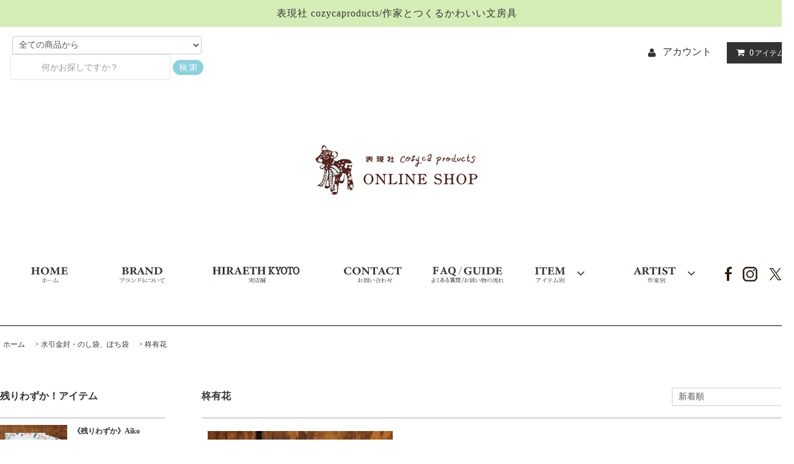

--- FILE ---
content_type: text/html; charset=EUC-JP
request_url: https://cozycaproducts.shop-pro.jp/?mode=cate&cbid=2466008&csid=6&sort=n
body_size: 22420
content:
<!DOCTYPE html PUBLIC "-//W3C//DTD XHTML 1.0 Transitional//EN" "http://www.w3.org/TR/xhtml1/DTD/xhtml1-transitional.dtd">
<html xmlns:og="http://ogp.me/ns#" xmlns:fb="http://www.facebook.com/2008/fbml" xmlns:mixi="http://mixi-platform.com/ns#" xmlns="http://www.w3.org/1999/xhtml" xml:lang="ja" lang="ja" dir="ltr">
<head>
<meta http-equiv="content-type" content="text/html; charset=euc-jp" />
<meta http-equiv="X-UA-Compatible" content="IE=edge,chrome=1" />
<title>柊有花 - 表現社 cozyca products  ONLINE SHOP</title>
<meta name="Keywords" content="柊有花,cozyca products,かわいい文房具,かわいい雑貨,表現社" />
<meta name="Description" content="京都の老舗文具メーカー表現社のブランド『cozyca products』（コジカプロダクツ）の直営オンラインショップです。 作家さんと一緒に、暮らしを楽しくする紙ものや雑貨を作っています。" />
<meta name="Author" content="表現社 cozyca products" />
<meta name="Copyright" content="GMOペパボ" />
<meta http-equiv="content-style-type" content="text/css" />
<meta http-equiv="content-script-type" content="text/javascript" />
<link rel="stylesheet" href="https://cozycaproducts.shop-pro.jp/css/framework/colormekit.css" type="text/css" />
<link rel="stylesheet" href="https://cozycaproducts.shop-pro.jp/css/framework/colormekit-responsive.css" type="text/css" />
<link rel="stylesheet" href="https://img07.shop-pro.jp/PA01414/861/css/3/index.css?cmsp_timestamp=20260106094834" type="text/css" />
<link rel="stylesheet" href="https://img07.shop-pro.jp/PA01414/861/css/3/product_list.css?cmsp_timestamp=20260106094834" type="text/css" />

<link rel="alternate" type="application/rss+xml" title="rss" href="https://cozycaproducts.shop-pro.jp/?mode=rss" />
<script type="text/javascript" src="//ajax.googleapis.com/ajax/libs/jquery/1.11.0/jquery.min.js" ></script>
<meta property="og:title" content="柊有花 - 表現社 cozyca products  ONLINE SHOP" />
<meta property="og:description" content="京都の老舗文具メーカー表現社のブランド『cozyca products』（コジカプロダクツ）の直営オンラインショップです。 作家さんと一緒に、暮らしを楽しくする紙ものや雑貨を作っています。" />
<meta property="og:url" content="https://cozycaproducts.shop-pro.jp?mode=cate&cbid=2466008&csid=6&sort=n" />
<meta property="og:site_name" content="表現社 cozyca products  ONLINE SHOP" />
<meta property="og:image" content=""/>
<!-- Global site tag (gtag.js) - Google Analytics -->
<script async src="https://www.googletagmanager.com/gtag/js?id=UA-111413769-3"></script>
<script>
  window.dataLayer = window.dataLayer || [];
  function gtag(){dataLayer.push(arguments);}
  gtag('js', new Date());

  gtag('config', 'UA-111413769-3');
</script>


<script type="text/javascript"><!--
function myChgPic(myPicURL){
     document.images["myBigImage"].src = myPicURL;
}
// --></script>



<meta name="viewport" content="width=device-width, initial-scale=1.0",user-scalable=no>


<script>
  var Colorme = {"page":"product_list","shop":{"account_id":"PA01414861","title":"\u8868\u73fe\u793e cozyca products  ONLINE SHOP"},"basket":{"total_price":0,"items":[]},"customer":{"id":null}};

  (function() {
    function insertScriptTags() {
      var scriptTagDetails = [];
      var entry = document.getElementsByTagName('script')[0];

      scriptTagDetails.forEach(function(tagDetail) {
        var script = document.createElement('script');

        script.type = 'text/javascript';
        script.src = tagDetail.src;
        script.async = true;

        if( tagDetail.integrity ) {
          script.integrity = tagDetail.integrity;
          script.setAttribute('crossorigin', 'anonymous');
        }

        entry.parentNode.insertBefore(script, entry);
      })
    }

    window.addEventListener('load', insertScriptTags, false);
  })();
</script>
<script async src="https://zen.one/analytics.js"></script>
</head>
<body>
<meta name="colorme-acc-payload" content="?st=1&pt=10028&ut=2466008,6&at=PA01414861&v=20260119201803&re=&cn=b069a4c6aaa4aa68a9d8cfc177450c94" width="1" height="1" alt="" /><script>!function(){"use strict";Array.prototype.slice.call(document.getElementsByTagName("script")).filter((function(t){return t.src&&t.src.match(new RegExp("dist/acc-track.js$"))})).forEach((function(t){return document.body.removeChild(t)})),function t(c){var r=arguments.length>1&&void 0!==arguments[1]?arguments[1]:0;if(!(r>=c.length)){var e=document.createElement("script");e.onerror=function(){return t(c,r+1)},e.src="https://"+c[r]+"/dist/acc-track.js?rev=3",document.body.appendChild(e)}}(["acclog001.shop-pro.jp","acclog002.shop-pro.jp"])}();</script>
<script async src="https://www.googletagmanager.com/gtag/js?id=G-0XCQNEKSXV"></script>
<script>
  window.dataLayer = window.dataLayer || [];
  function gtag(){dataLayer.push(arguments);}
  gtag('js', new Date());

  gtag('config', 'G-0XCQNEKSXV');
</script>

<link rel="stylesheet" href="https://img.shop-pro.jp/tmpl_js/81/font-awesome/css/font-awesome.min.css">
<script src="https://img.shop-pro.jp/tmpl_js/81/smoothscroll.js"></script>
<script src="https://img.shop-pro.jp/tmpl_js/81/jquery.ah-placeholder.js"></script>
<script src="https://img.shop-pro.jp/tmpl_js/81/utility.index.js"></script>



<div id="wrapper" class="wrapper">
  
	
<div class="promo__seciton">
<div class="promo container">

<p class="promo__text">表現社 cozycaproducts/作家とつくるかわいい文房具</p>
</div>
</div>	
</div>

<div id="header" class="header__section container">
 <div class="clearfix">



			   <form action="https://cozycaproducts.shop-pro.jp/" method="GET" class="header-search">
        <input type="hidden" name="mode" value="srh" /><input type="hidden" name="sort" value="n" />
        
        <select name="cid" style="width: 310px;">
          <option value="">全ての商品から</option>
                    <option value="2411505,0">レターセット・便箋・封筒</option>
                    <option value="2447609,0">一筆箋</option>
                    <option value="2464437,0">ブロックメモ</option>
                    <option value="2447610,0">はがき箋・はがき</option>
                    <option value="2843315,0">箔押しポストカード</option>
                    <option value="2972994,0">スタンプ・スタンプノート</option>
                    <option value="2871608,0">ノート</option>
                    <option value="2922208,0">モビールカード</option>
                    <option value="2465063,0">バースデー・グリーティングカード</option>
                    <option value="2464440,0">マスキングテープ</option>
                    <option value="2968723,0">シール・ステッカー</option>
                    <option value="2464441,0">ふせん</option>
                    <option value="2466008,0">水引金封・のし袋、ぽち袋</option>
                    <option value="2430221,0">紙せっけん</option>
                    <option value="2479367,0">クリアファイル</option>
                    <option value="2464442,0">ポーチ・がま口</option>
                    <option value="2531444,0">ハンカチ</option>
                    <option value="2430222,0">メラミン食器</option>
                    <option value="2509577,0">コンパクトミラー</option>
                    <option value="2833972,0">★表現社の和文具</option>
                  </select>
					 <input type="text" name="keyword" placeholder="何かお探しですか？" class="header-search__box" />
         <input type="image" src="https://img07.shop-pro.jp/PA01414/861/etc_base64/a2Vuc2FrdQ.png?cmsp_timestamp=20230531154548" id="search_button" />
</form>


			

			<ul class="header-tools fa-ul">
        
				<li class="header-tools__unit"></li>
				
				
				<li class="header-tools__unit">
          <a href="https://cozycaproducts.shop-pro.jp/?mode=myaccount"><i class="fa fa-user fa-li"></i>アカウント</a>
        </li>
                <li class="header-tools__unit header-tools__unit-cart">
          <a href="https://cozycaproducts.shop-pro.jp/cart/proxy/basket?shop_id=PA01414861&shop_domain=cozycaproducts.shop-pro.jp" class="btn btn-primary header-tools__btn">
            <i class="fa fa-shopping-cart fa-li"></i>
            <span class="header-tools__count">0</span>アイテム
          </a>
        </li>
      </ul>
    </div>
          <h1 class="header__logo-img">
        <a href="./"><img src="https://img07.shop-pro.jp/PA01414/861/PA01414861.jpg?cmsp_timestamp=20260106100109" alt="表現社 cozyca products  ONLINE SHOP" /></a>
      </h1>
    



    <ul class="header-gnavi">
			<li class="header-gnavi__unit">
        <a href="./" class="header-gnavi__link"><img src=https://img21.shop-pro.jp/PA01414/861/etc/bo1.jpg?  width=“80px” height="31px” cmsp_timestamp=20180629160823/></a>
      </li>
      <li class="header-gnavi__unit">
        <a href="https://cozycaproducts.net/index.html"TARGET="_blank" class="header-gnavi__link"><img src=https://img21.shop-pro.jp/PA01414/861/etc/bo2.jpg?cmsp_timestamp=20180629161500/></a>
      </li>
			        <li class="header-gnavi__unit">
        <a href="http://cozycaproducts.net/hiraeth/hiraeth.html" class="header-gnavi__link"TARGET="_blank"><img src=https://img21.shop-pro.jp/PA01414/861/etc/bo16.jpg?cmsp_timestamp=20200206164119/></a>
      </li>
                                      <ul class="mega-navi">
                              <li class="mega-navi__unit">
                    <a href="https://cozycaproducts.shop-pro.jp/?mode=f1" class="mega-navi__link">
                      SUBIKIAWA SHOKKITEN　プロフィール
                    </a>
                  </li>
                                                    <li class="mega-navi__unit">
                    <a href="https://cozycaproducts.shop-pro.jp/?mode=f2" class="mega-navi__link">
                      西淑　プロフィール
                    </a>
                  </li>
                                                    <li class="mega-navi__unit">
                    <a href="https://cozycaproducts.shop-pro.jp/?mode=f3" class="mega-navi__link">
                      Aiko Fukawa / 布川愛子　プロフィール
                    </a>
                  </li>
                                                    <li class="mega-navi__unit">
                    <a href="https://cozycaproducts.shop-pro.jp/?mode=f5" class="mega-navi__link">
                      谷小夏　プロフィール
                    </a>
                  </li>
                                                    <li class="mega-navi__unit">
                    <a href="https://cozycaproducts.shop-pro.jp/?mode=f6" class="mega-navi__link">
                      レオ・レオニ　プロフィール
                    </a>
                  </li>
                                                    <li class="mega-navi__unit">
                    <a href="https://cozycaproducts.shop-pro.jp/?mode=f7" class="mega-navi__link">
                      お買い物ガイド
                    </a>
                  </li>
                                                    <li class="mega-navi__unit">
                    <a href="https://cozycaproducts.shop-pro.jp/?mode=f8" class="mega-navi__link">
                      中原淳一　プロフィール
                    </a>
                  </li>
                                                    <li class="mega-navi__unit">
                    <a href="https://cozycaproducts.shop-pro.jp/?mode=f11" class="mega-navi__link">
                      ひろせべに　プロフィール
                    </a>
                  </li>
                                                    <li class="mega-navi__unit">
                    <a href="https://cozycaproducts.shop-pro.jp/?mode=f12" class="mega-navi__link">
                      多屋 澄礼(Violet & Claire) 　プロフィール
                    </a>
                  </li>
                                                    <li class="mega-navi__unit">
                    <a href="https://cozycaproducts.shop-pro.jp/?mode=f13" class="mega-navi__link">
                      えちがわのりゆき　プロフィール
                    </a>
                  </li>
                                                    <li class="mega-navi__unit">
                    <a href="https://cozycaproducts.shop-pro.jp/?mode=f14" class="mega-navi__link">
                      多田　玲子　プロフィール
                    </a>
                  </li>
                                                    <li class="mega-navi__unit">
                    <a href="https://cozycaproducts.shop-pro.jp/?mode=f15" class="mega-navi__link">
                      関美穂子　プロフィール
                    </a>
                  </li>
                                                    <li class="mega-navi__unit">
                    <a href="https://cozycaproducts.shop-pro.jp/?mode=f18" class="mega-navi__link">
                      仕事にも使える、cozyca products のおしゃれなブロックメモ おすすめ9選。
                    </a>
                  </li>
                                                    <li class="mega-navi__unit">
                    <a href="https://cozycaproducts.shop-pro.jp/?mode=f19" class="mega-navi__link">
                      《6/16》 今年は、父の日にお手紙を渡してみませんか？ 2024
                    </a>
                  </li>
                                                    <li class="mega-navi__unit">
                    <a href="https://cozycaproducts.shop-pro.jp/?mode=f26" class="mega-navi__link">
                      秋冬に使いたい、西淑のシックでおしゃれな紙もの 特集
                    </a>
                  </li>
                                                    <li class="mega-navi__unit">
                    <a href="https://cozycaproducts.shop-pro.jp/?mode=f27" class="mega-navi__link">
                      クリスマスに贈りたい、cozyca productsのかわいいギフト
                    </a>
                  </li>
                                                    <li class="mega-navi__unit">
                    <a href="https://cozycaproducts.shop-pro.jp/?mode=f29" class="mega-navi__link">
                      AIUEO　プロフィール
                    </a>
                  </li>
                                                    <li class="mega-navi__unit">
                    <a href="https://cozycaproducts.shop-pro.jp/?mode=f30" class="mega-navi__link">
                      CHIHIRO SONODA　プロフィール
                    </a>
                  </li>
                                                    <li class="mega-navi__unit">
                    <a href="https://cozycaproducts.shop-pro.jp/?mode=f32" class="mega-navi__link">
                      バレンタインに渡したい、かわいくて気持ちが伝わる おすすめレターセット。
                    </a>
                  </li>
                                                    <li class="mega-navi__unit">
                    <a href="https://cozycaproducts.shop-pro.jp/?mode=f35" class="mega-navi__link">
                      透明マスキングテープ活用アイデア集
                    </a>
                  </li>
                                                    <li class="mega-navi__unit">
                    <a href="https://cozycaproducts.shop-pro.jp/?mode=f36" class="mega-navi__link">
                      2アイテムからはじめる　かんたん・かわいい はじめての手帳デコ
                    </a>
                  </li>
                                                    <li class="mega-navi__unit">
                    <a href="https://cozycaproducts.shop-pro.jp/?mode=f44" class="mega-navi__link">
                      おしゃれでかわいい、紙石鹸を持ち歩こう。
                    </a>
                  </li>
                                                    <li class="mega-navi__unit">
                    <a href="https://cozycaproducts.shop-pro.jp/?mode=f46" class="mega-navi__link">
                      エリック・カール　プロフィール
                    </a>
                  </li>
                                                    <li class="mega-navi__unit">
                    <a href="https://cozycaproducts.shop-pro.jp/?mode=f47" class="mega-navi__link">
                      柊有花　プロフィール
                    </a>
                  </li>
                                                    <li class="mega-navi__unit">
                    <a href="https://cozycaproducts.shop-pro.jp/?mode=f48" class="mega-navi__link">
                      浅野みどり　プロフィール
                    </a>
                  </li>
                                                    <li class="mega-navi__unit">
                    <a href="https://cozycaproducts.shop-pro.jp/?mode=f49" class="mega-navi__link">
                      日下明　プロフィール
                    </a>
                  </li>
                                                    <li class="mega-navi__unit">
                    <a href="https://cozycaproducts.shop-pro.jp/?mode=f50" class="mega-navi__link">
                      黒ねこ意匠　プロフィール
                    </a>
                  </li>
                                                    <li class="mega-navi__unit">
                    <a href="https://cozycaproducts.shop-pro.jp/?mode=f51" class="mega-navi__link">
                      エミリー・バーニンガム　プロフィール
                    </a>
                  </li>
                                                    <li class="mega-navi__unit">
                    <a href="https://cozycaproducts.shop-pro.jp/?mode=f52" class="mega-navi__link">
                      ネクタイ　プロフィール
                    </a>
                  </li>
                                                    <li class="mega-navi__unit">
                    <a href="https://cozycaproducts.shop-pro.jp/?mode=f53" class="mega-navi__link">
                      admi　プロフィール
                    </a>
                  </li>
                                                    <li class="mega-navi__unit">
                    <a href="https://cozycaproducts.shop-pro.jp/?mode=f54" class="mega-navi__link">
                      小沢さかえ　プロフィール
                    </a>
                  </li>
                                                    <li class="mega-navi__unit">
                    <a href="https://cozycaproducts.shop-pro.jp/?mode=f55" class="mega-navi__link">
                      仕事にも、暮らしにも。かわいい手書き to doリストの書き方
                    </a>
                  </li>
                                                    <li class="mega-navi__unit">
                    <a href="https://cozycaproducts.shop-pro.jp/?mode=f56" class="mega-navi__link">
                      ホワイトデーのお返しに。かわいいメッセージカードの書き方
                    </a>
                  </li>
                                                    <li class="mega-navi__unit">
                    <a href="https://cozycaproducts.shop-pro.jp/?mode=f59" class="mega-navi__link">
                      高旗将雄　プロフィール
                    </a>
                  </li>
                                                    <li class="mega-navi__unit">
                    <a href="https://cozycaproducts.shop-pro.jp/?mode=f64" class="mega-navi__link">
                      クリスマスを素敵に彩る おすすめの紙もの＆雑貨特集
                    </a>
                  </li>
                                                    <li class="mega-navi__unit">
                    <a href="https://cozycaproducts.shop-pro.jp/?mode=f65" class="mega-navi__link">
                      エリック・カールの名作絵本「はらぺこあおむし」アイテム特集
                    </a>
                  </li>
                                                    <li class="mega-navi__unit">
                    <a href="https://cozycaproducts.shop-pro.jp/?mode=f66" class="mega-navi__link">
                      飾って楽しむ ポストカード活用術！
                    </a>
                  </li>
                                                    <li class="mega-navi__unit">
                    <a href="https://cozycaproducts.shop-pro.jp/?mode=f67" class="mega-navi__link">
                      がまぐちポーチのススメ
                    </a>
                  </li>
                                                    <li class="mega-navi__unit">
                    <a href="https://cozycaproducts.shop-pro.jp/?mode=f68" class="mega-navi__link">
                      福岡 麻利子　プロフィール
                    </a>
                  </li>
                                                    <li class="mega-navi__unit">
                    <a href="https://cozycaproducts.shop-pro.jp/?mode=f70" class="mega-navi__link">
                      おとなの工作   上製本でミニ本作りにチャレンジ！
                    </a>
                  </li>
                                                    <li class="mega-navi__unit">
                    <a href="https://cozycaproducts.shop-pro.jp/?mode=f71" class="mega-navi__link">
                      今年の七夕は一筆箋で星に願いを・・・
                    </a>
                  </li>
                                                    <li class="mega-navi__unit">
                    <a href="https://cozycaproducts.shop-pro.jp/?mode=f72" class="mega-navi__link">
                      大森木綿子　プロフィール
                    </a>
                  </li>
                                                    <li class="mega-navi__unit">
                    <a href="https://cozycaproducts.shop-pro.jp/?mode=f73" class="mega-navi__link">
                      安原ちひろ　プロフィール
                    </a>
                  </li>
                                                    <li class="mega-navi__unit">
                    <a href="https://cozycaproducts.shop-pro.jp/?mode=f74" class="mega-navi__link">
                      かわいいはがき箋で夏のごあいさつ。「暑中見舞い/サマーカード」の書き方
                    </a>
                  </li>
                                                    <li class="mega-navi__unit">
                    <a href="https://cozycaproducts.shop-pro.jp/?mode=f76" class="mega-navi__link">
                      つくって・おくって・かざってかわいい　 モビールカードの楽しみかた
                    </a>
                  </li>
                            </ul>
                              </li>
                        <li class="header-gnavi__unit">
        <a href="https://cozycaproducts.shop-pro.jp/customer/inquiries/new" class="header-gnavi__link"><img src=https://img21.shop-pro.jp/PA01414/861/etc/bo3.jpg?cmsp_timestamp=20180629161811/></a>
      </li>
      </li>
		<li class="header-gnavi__unit">
		<a href="https://cozycaproducts.shop-pro.jp/?tid=3&mode=f7"><img src=https://img21.shop-pro.jp/PA01414/861/etc/bo20.jpg?cmsp_timestamp=20201110131234/></a></li>


		                  <li class="header-gnavi__unit">
            <a href="javascript:void(0)" class="header-gnavi__link"><img src=https://img21.shop-pro.jp/PA01414/861/etc/bo5.jpg?cmsp_timestamp=20180629161945/><i class="fa fa-angle-down fa-lg fa-fw"></i></a>
            <ul class="mega-navi">
                      <li class="mega-navi__unit">
                <a href="https://cozycaproducts.shop-pro.jp/?mode=cate&cbid=2411505&csid=0&sort=n" class="mega-navi__link">
                  レターセット・便箋・封筒
                </a>
              </li>
                                    <li class="mega-navi__unit">
                <a href="https://cozycaproducts.shop-pro.jp/?mode=cate&cbid=2447609&csid=0&sort=n" class="mega-navi__link">
                  一筆箋
                </a>
              </li>
                                    <li class="mega-navi__unit">
                <a href="https://cozycaproducts.shop-pro.jp/?mode=cate&cbid=2464437&csid=0&sort=n" class="mega-navi__link">
                  ブロックメモ
                </a>
              </li>
                                    <li class="mega-navi__unit">
                <a href="https://cozycaproducts.shop-pro.jp/?mode=cate&cbid=2447610&csid=0&sort=n" class="mega-navi__link">
                  はがき箋・はがき
                </a>
              </li>
                                    <li class="mega-navi__unit">
                <a href="https://cozycaproducts.shop-pro.jp/?mode=cate&cbid=2843315&csid=0&sort=n" class="mega-navi__link">
                  箔押しポストカード
                </a>
              </li>
                                    <li class="mega-navi__unit">
                <a href="https://cozycaproducts.shop-pro.jp/?mode=cate&cbid=2972994&csid=0&sort=n" class="mega-navi__link">
                  スタンプ・スタンプノート
                </a>
              </li>
                                    <li class="mega-navi__unit">
                <a href="https://cozycaproducts.shop-pro.jp/?mode=cate&cbid=2871608&csid=0&sort=n" class="mega-navi__link">
                  ノート
                </a>
              </li>
                                    <li class="mega-navi__unit">
                <a href="https://cozycaproducts.shop-pro.jp/?mode=cate&cbid=2922208&csid=0&sort=n" class="mega-navi__link">
                  モビールカード
                </a>
              </li>
                                    <li class="mega-navi__unit">
                <a href="https://cozycaproducts.shop-pro.jp/?mode=cate&cbid=2465063&csid=0&sort=n" class="mega-navi__link">
                  バースデー・グリーティングカード
                </a>
              </li>
                                    <li class="mega-navi__unit">
                <a href="https://cozycaproducts.shop-pro.jp/?mode=cate&cbid=2464440&csid=0&sort=n" class="mega-navi__link">
                  マスキングテープ
                </a>
              </li>
                                    <li class="mega-navi__unit">
                <a href="https://cozycaproducts.shop-pro.jp/?mode=cate&cbid=2968723&csid=0&sort=n" class="mega-navi__link">
                  シール・ステッカー
                </a>
              </li>
                                    <li class="mega-navi__unit">
                <a href="https://cozycaproducts.shop-pro.jp/?mode=cate&cbid=2464441&csid=0&sort=n" class="mega-navi__link">
                  ふせん
                </a>
              </li>
                                    <li class="mega-navi__unit">
                <a href="https://cozycaproducts.shop-pro.jp/?mode=cate&cbid=2466008&csid=0&sort=n" class="mega-navi__link">
                  水引金封・のし袋、ぽち袋
                </a>
              </li>
                                    <li class="mega-navi__unit">
                <a href="https://cozycaproducts.shop-pro.jp/?mode=cate&cbid=2430221&csid=0&sort=n" class="mega-navi__link">
                  紙せっけん
                </a>
              </li>
                                    <li class="mega-navi__unit">
                <a href="https://cozycaproducts.shop-pro.jp/?mode=cate&cbid=2479367&csid=0&sort=n" class="mega-navi__link">
                  クリアファイル
                </a>
              </li>
                                    <li class="mega-navi__unit">
                <a href="https://cozycaproducts.shop-pro.jp/?mode=cate&cbid=2464442&csid=0&sort=n" class="mega-navi__link">
                  ポーチ・がま口
                </a>
              </li>
                                    <li class="mega-navi__unit">
                <a href="https://cozycaproducts.shop-pro.jp/?mode=cate&cbid=2531444&csid=0&sort=n" class="mega-navi__link">
                  ハンカチ
                </a>
              </li>
                                    <li class="mega-navi__unit">
                <a href="https://cozycaproducts.shop-pro.jp/?mode=cate&cbid=2430222&csid=0&sort=n" class="mega-navi__link">
                  メラミン食器
                </a>
              </li>
                                    <li class="mega-navi__unit">
                <a href="https://cozycaproducts.shop-pro.jp/?mode=cate&cbid=2509577&csid=0&sort=n" class="mega-navi__link">
                  コンパクトミラー
                </a>
              </li>
                                    <li class="mega-navi__unit">
                <a href="https://cozycaproducts.shop-pro.jp/?mode=cate&cbid=2833972&csid=0&sort=n" class="mega-navi__link">
                  ★表現社の和文具
                </a>
              </li>
                    </ul>
          </li>
              					        					<li class="header-gnavi__unit">
            <a href="javascript:void(0)" class="header-gnavi__link"><img src=https://img21.shop-pro.jp/PA01414/861/etc/bo6.jpg?cmsp_timestamp=20180629162044/><i class="fa fa-angle-down fa-lg fa-fw"></i></a>
            <ul class="mega-navi">
                      <li class="mega-navi__unit">
                <a href="https://cozycaproducts.shop-pro.jp/?mode=grp&gid=3134963&sort=n" class="mega-navi__link">
                  ★2026 春の新作 new!
                </a>
              </li>
                                    <li class="mega-navi__unit">
                <a href="https://cozycaproducts.shop-pro.jp/?mode=grp&gid=3125527&sort=n" class="mega-navi__link">
                  ★2025 冬の新作 new!
                </a>
              </li>
                                    <li class="mega-navi__unit">
                <a href="https://cozycaproducts.shop-pro.jp/?mode=grp&gid=3103800&sort=n" class="mega-navi__link">
                  ★2025 秋の新作
                </a>
              </li>
                                    <li class="mega-navi__unit">
                <a href="https://cozycaproducts.shop-pro.jp/?mode=grp&gid=1809919&sort=n" class="mega-navi__link">
                  Aiko Fukawa
                </a>
              </li>
                                    <li class="mega-navi__unit">
                <a href="https://cozycaproducts.shop-pro.jp/?mode=grp&gid=1999579&sort=n" class="mega-navi__link">
                  浅野みどり
                </a>
              </li>
                                    <li class="mega-navi__unit">
                <a href="https://cozycaproducts.shop-pro.jp/?mode=grp&gid=1801510&sort=n" class="mega-navi__link">
                  Subikiawa.
                </a>
              </li>
                                    <li class="mega-navi__unit">
                <a href="https://cozycaproducts.shop-pro.jp/?mode=grp&gid=1809917&sort=n" class="mega-navi__link">
                  西淑
                </a>
              </li>
                                    <li class="mega-navi__unit">
                <a href="https://cozycaproducts.shop-pro.jp/?mode=grp&gid=2152133&sort=n" class="mega-navi__link">
                  ネクタイ
                </a>
              </li>
                                    <li class="mega-navi__unit">
                <a href="https://cozycaproducts.shop-pro.jp/?mode=grp&gid=2806916&sort=n" class="mega-navi__link">
                  福岡麻利子
                </a>
              </li>
                                    <li class="mega-navi__unit">
                <a href="https://cozycaproducts.shop-pro.jp/?mode=grp&gid=2050887&sort=n" class="mega-navi__link">
                  日下明
                </a>
              </li>
                                    <li class="mega-navi__unit">
                <a href="https://cozycaproducts.shop-pro.jp/?mode=grp&gid=2598954&sort=n" class="mega-navi__link">
                  高旗将雄
                </a>
              </li>
                                    <li class="mega-navi__unit">
                <a href="https://cozycaproducts.shop-pro.jp/?mode=grp&gid=1928036&sort=n" class="mega-navi__link">
                  レオ・レオニ
                </a>
              </li>
                                    <li class="mega-navi__unit">
                <a href="https://cozycaproducts.shop-pro.jp/?mode=grp&gid=2152132&sort=n" class="mega-navi__link">
                  エリック・カール
                </a>
              </li>
                                    <li class="mega-navi__unit">
                <a href="https://cozycaproducts.shop-pro.jp/?mode=grp&gid=1986118&sort=n" class="mega-navi__link">
                  黒ねこ意匠
                </a>
              </li>
                                    <li class="mega-navi__unit">
                <a href="https://cozycaproducts.shop-pro.jp/?mode=grp&gid=2875335&sort=n" class="mega-navi__link">
                  大森木綿子
                </a>
              </li>
                                    <li class="mega-navi__unit">
                <a href="https://cozycaproducts.shop-pro.jp/?mode=grp&gid=3027327&sort=n" class="mega-navi__link">
                  藤巻佐有梨
                </a>
              </li>
                                    <li class="mega-navi__unit">
                <a href="https://cozycaproducts.shop-pro.jp/?mode=grp&gid=2467185&sort=n" class="mega-navi__link">
                  admi
                </a>
              </li>
                                    <li class="mega-navi__unit">
                <a href="https://cozycaproducts.shop-pro.jp/?mode=grp&gid=1928048&sort=n" class="mega-navi__link">
                  多田玲子
                </a>
              </li>
                                    <li class="mega-navi__unit">
                <a href="https://cozycaproducts.shop-pro.jp/?mode=grp&gid=2639322&sort=n" class="mega-navi__link">
                  いとい ゆき
                </a>
              </li>
                                    <li class="mega-navi__unit">
                <a href="https://cozycaproducts.shop-pro.jp/?mode=grp&gid=2152134&sort=n" class="mega-navi__link">
                  柊有花
                </a>
              </li>
                                    <li class="mega-navi__unit">
                <a href="https://cozycaproducts.shop-pro.jp/?mode=grp&gid=3072411&sort=n" class="mega-navi__link">
                  北澤平祐
                </a>
              </li>
                                    <li class="mega-navi__unit">
                <a href="https://cozycaproducts.shop-pro.jp/?mode=grp&gid=2992722&sort=n" class="mega-navi__link">
                  CHIHIRO SONODA
                </a>
              </li>
                                    <li class="mega-navi__unit">
                <a href="https://cozycaproducts.shop-pro.jp/?mode=grp&gid=1928042&sort=n" class="mega-navi__link">
                  ひろせべに
                </a>
              </li>
                                    <li class="mega-navi__unit">
                <a href="https://cozycaproducts.shop-pro.jp/?mode=grp&gid=2970598&sort=n" class="mega-navi__link">
                  鈴木なるみ
                </a>
              </li>
                                    <li class="mega-navi__unit">
                <a href="https://cozycaproducts.shop-pro.jp/?mode=grp&gid=3093055&sort=n" class="mega-navi__link">
                  坂内拓
                </a>
              </li>
                                    <li class="mega-navi__unit">
                <a href="https://cozycaproducts.shop-pro.jp/?mode=grp&gid=3125529&sort=n" class="mega-navi__link">
                  ニシワキタダシ
                </a>
              </li>
                                    <li class="mega-navi__unit">
                <a href="https://cozycaproducts.shop-pro.jp/?mode=grp&gid=1928054&sort=n" class="mega-navi__link">
                  えちがわのりゆき
                </a>
              </li>
                                    <li class="mega-navi__unit">
                <a href="https://cozycaproducts.shop-pro.jp/?mode=grp&gid=3134966&sort=n" class="mega-navi__link">
                  平林香乃
                </a>
              </li>
                                    <li class="mega-navi__unit">
                <a href="https://cozycaproducts.shop-pro.jp/?mode=grp&gid=1928046&sort=n" class="mega-navi__link">
                  Violet & Claire/多屋澄礼
                </a>
              </li>
                                    <li class="mega-navi__unit">
                <a href="https://cozycaproducts.shop-pro.jp/?mode=grp&gid=2920802&sort=n" class="mega-navi__link">
                  谷小夏
                </a>
              </li>
                                    <li class="mega-navi__unit">
                <a href="https://cozycaproducts.shop-pro.jp/?mode=grp&gid=2875337&sort=n" class="mega-navi__link">
                  安原ちひろ
                </a>
              </li>
                                    <li class="mega-navi__unit">
                <a href="https://cozycaproducts.shop-pro.jp/?mode=grp&gid=2050886&sort=n" class="mega-navi__link">
                  エミリー・バーニンガム
                </a>
              </li>
                                    <li class="mega-navi__unit">
                <a href="https://cozycaproducts.shop-pro.jp/?mode=grp&gid=1928030&sort=n" class="mega-navi__link">
                  中原淳一
                </a>
              </li>
                                    <li class="mega-navi__unit">
                <a href="https://cozycaproducts.shop-pro.jp/?mode=grp&gid=2501861&sort=n" class="mega-navi__link">
                  今井キラ×多屋来夢
                </a>
              </li>
                                    <li class="mega-navi__unit">
                <a href="https://cozycaproducts.shop-pro.jp/?mode=grp&gid=3072412&sort=n" class="mega-navi__link">
                  沖野愛
                </a>
              </li>
                                    <li class="mega-navi__unit">
                <a href="https://cozycaproducts.shop-pro.jp/?mode=grp&gid=2756278&sort=n" class="mega-navi__link">
                  cozyca products ロゴマーク
                </a>
              </li>
                                    <li class="mega-navi__unit">
                <a href="https://cozycaproducts.shop-pro.jp/?mode=grp&gid=2785653&sort=n" class="mega-navi__link">
                  ★表現社の和文具
                </a>
              </li>
                    </ul>
          </li>
              
				
<li class="header-gnavi__unit">
		<a href="https://www.facebook.com/cozyca-products-1511222365798230/"><img src=https://img21.shop-pro.jp/PA01414/861/etc/fb2%40.png?cmsp_timestamp=20201110132022 TARGET="_blank"></a>
		<a href="https://www.instagram.com/cozycaproducts/"><img src=https://img21.shop-pro.jp/PA01414/861/etc/ig2%40.png?cmsp_timestamp=20201110132151 TARGET="_blank"></a>
		<a href="https://twitter.com/cozycaproducts"><img src=https://img07.shop-pro.jp/PA01414/861/etc_base64/dHcy.png?cmsp_timestamp=20231215120210 TARGET="_blank"></a>		

<li class="header-gnavi__unit">	
		</ul>
  </div>
  




 <div id="main" class="main__section main__section--product main__section--product_list container">
          <div class="section__block breadcrumb__section">
        <ul class="breadcrumb-list inline txt--md">
          <li class="breadcrumb-list__unit"><a href="./">ホーム</a></li>
                                    <li class="breadcrumb-list__unit">&nbsp;&gt;&nbsp;<a href="?mode=cate&cbid=2466008&csid=0&sort=n">水引金封・のし袋、ぽち袋</a></li>
                                      <li class="breadcrumb-list__unit">&nbsp;&gt;&nbsp;<a href="?mode=cate&cbid=2466008&csid=6&sort=n">柊有花</a></li>
                              </ul>
      </div>
        



					<div class="clearfix mar-b--60">
      <div id="sidebar" class="sidebar__section">
                              <div class="section__block menu__section">
              <h2 class="section__title-h2">残りわずか！アイテム</h2>
              <ul class="menu-list menu-list--more-prd">
                                  <li class="product-list__unit product-list__unit--sidebar clearfix">
                    <div class="pull-left width--110">
                      <span class="rank-box rank-box--sidebar">
                        
                      </span>
                      <a href="?pid=131057644" class="product-list__link">
                                                  <img src="https://img07.shop-pro.jp/PA01414/861/product/131057644_th.jpg?cmsp_timestamp=20180628163950" alt="《残りわずか》Aiko Fukawa　レターセット　Rabbit Letter" class="product-list__image product-list__image--sm" />
                                              </a>
                    </div>
                    <div class="pull-right width--160">
                      <a href="?pid=131057644" class="product-list__name product-list__name--sidebar product-list__text txt--md">
                        《残りわずか》Aiko Fukawa　レターセット　Rabbit Letter
                      </a>
                      <p class="product-list__prices product-list__prices--sidebar txt--md">
                                                                            <span class="product-list__price product-list__text">
                            450円(税込495円)
                          </span>
                                                                        </p>
                    </div>
                  </li>
                                  <li class="product-list__unit product-list__unit--sidebar clearfix">
                    <div class="pull-left width--110">
                      <span class="rank-box rank-box--sidebar">
                        
                      </span>
                      <a href="?pid=134279630" class="product-list__link">
                                                  <img src="https://img07.shop-pro.jp/PA01414/861/product/134279630_th.jpg?cmsp_timestamp=20180815113904" alt="《残りわずか》レオ・レオニ　レターセット　Inch by Inch" class="product-list__image product-list__image--sm" />
                                              </a>
                    </div>
                    <div class="pull-right width--160">
                      <a href="?pid=134279630" class="product-list__name product-list__name--sidebar product-list__text txt--md">
                        《残りわずか》レオ・レオニ　レターセット　Inch by Inch
                      </a>
                      <p class="product-list__prices product-list__prices--sidebar txt--md">
                                                                            <span class="product-list__price product-list__text">
                            450円(税込495円)
                          </span>
                                                                        </p>
                    </div>
                  </li>
                                  <li class="product-list__unit product-list__unit--sidebar clearfix">
                    <div class="pull-left width--110">
                      <span class="rank-box rank-box--sidebar">
                        
                      </span>
                      <a href="?pid=134327443" class="product-list__link">
                                                  <img src="https://img07.shop-pro.jp/PA01414/861/product/134327443_th.jpg?cmsp_timestamp=20251216130729" alt="《残りわずか》Subikiawa.　一筆箋3　ランラン" class="product-list__image product-list__image--sm" />
                                              </a>
                    </div>
                    <div class="pull-right width--160">
                      <a href="?pid=134327443" class="product-list__name product-list__name--sidebar product-list__text txt--md">
                        《残りわずか》Subikiawa.　一筆箋3　ランラン
                      </a>
                      <p class="product-list__prices product-list__prices--sidebar txt--md">
                                                                            <span class="product-list__price product-list__text">
                            400円(税込440円)
                          </span>
                                                                        </p>
                    </div>
                  </li>
                                  <li class="product-list__unit product-list__unit--sidebar clearfix">
                    <div class="pull-left width--110">
                      <span class="rank-box rank-box--sidebar">
                        
                      </span>
                      <a href="?pid=134328463" class="product-list__link">
                                                  <img src="https://img07.shop-pro.jp/PA01414/861/product/134328463_th.jpg?cmsp_timestamp=20180817070048" alt="《残りわずか》西淑 はがき箋　grassland" class="product-list__image product-list__image--sm" />
                                              </a>
                    </div>
                    <div class="pull-right width--160">
                      <a href="?pid=134328463" class="product-list__name product-list__name--sidebar product-list__text txt--md">
                        《残りわずか》西淑 はがき箋　grassland
                      </a>
                      <p class="product-list__prices product-list__prices--sidebar txt--md">
                                                                            <span class="product-list__price product-list__text">
                            350円(税込385円)
                          </span>
                                                                        </p>
                    </div>
                  </li>
                                  <li class="product-list__unit product-list__unit--sidebar clearfix">
                    <div class="pull-left width--110">
                      <span class="rank-box rank-box--sidebar">
                        
                      </span>
                      <a href="?pid=136225439" class="product-list__link">
                                                  <img src="https://img07.shop-pro.jp/PA01414/861/product/136225439_th.jpg?cmsp_timestamp=20181019182022" alt="《残りわずか》西淑 グリーティングカード　Congratulations,mizuumi" class="product-list__image product-list__image--sm" />
                                              </a>
                    </div>
                    <div class="pull-right width--160">
                      <a href="?pid=136225439" class="product-list__name product-list__name--sidebar product-list__text txt--md">
                        《残りわずか》西淑 グリーティングカード　Congratulations,mizuumi
                      </a>
                      <p class="product-list__prices product-list__prices--sidebar txt--md">
                                                                            <span class="product-list__price product-list__text">
                            500円(税込550円)
                          </span>
                                                                        </p>
                    </div>
                  </li>
                                  <li class="product-list__unit product-list__unit--sidebar clearfix hide">
                    <div class="pull-left width--110">
                      <span class="rank-box rank-box--sidebar">
                        
                      </span>
                      <a href="?pid=136320476" class="product-list__link">
                                                  <img src="https://img07.shop-pro.jp/PA01414/861/product/136320476_th.jpg?cmsp_timestamp=20181024114957" alt="《残りわずか》西淑 ぽち袋　mori no hanashi" class="product-list__image product-list__image--sm" />
                                              </a>
                    </div>
                    <div class="pull-right width--160">
                      <a href="?pid=136320476" class="product-list__name product-list__name--sidebar product-list__text txt--md">
                        《残りわずか》西淑 ぽち袋　mori no hanashi
                      </a>
                      <p class="product-list__prices product-list__prices--sidebar txt--md">
                                                                            <span class="product-list__price product-list__text">
                            300円(税込330円)
                          </span>
                                                                        </p>
                    </div>
                  </li>
                                  <li class="product-list__unit product-list__unit--sidebar clearfix hide">
                    <div class="pull-left width--110">
                      <span class="rank-box rank-box--sidebar">
                        
                      </span>
                      <a href="?pid=136329469" class="product-list__link">
                                                  <img src="https://img07.shop-pro.jp/PA01414/861/product/136329469_th.jpg?cmsp_timestamp=20181024150825" alt="《残りわずか》レオ・レオニ のし袋　Alexander and the,Wind-Up Mouse" class="product-list__image product-list__image--sm" />
                                              </a>
                    </div>
                    <div class="pull-right width--160">
                      <a href="?pid=136329469" class="product-list__name product-list__name--sidebar product-list__text txt--md">
                        《残りわずか》レオ・レオニ のし袋　Alexander and the,Wind-Up Mouse
                      </a>
                      <p class="product-list__prices product-list__prices--sidebar txt--md">
                                                                            <span class="product-list__price product-list__text">
                            300円(税込330円)
                          </span>
                                                                        </p>
                    </div>
                  </li>
                                  <li class="product-list__unit product-list__unit--sidebar clearfix hide">
                    <div class="pull-left width--110">
                      <span class="rank-box rank-box--sidebar">
                        
                      </span>
                      <a href="?pid=136533055" class="product-list__link">
                                                  <img src="https://img07.shop-pro.jp/PA01414/861/product/136533055_th.jpg?cmsp_timestamp=20181030162128" alt="《残りわずか》西淑 がま口  2.6寸　swan lake" class="product-list__image product-list__image--sm" />
                                              </a>
                    </div>
                    <div class="pull-right width--160">
                      <a href="?pid=136533055" class="product-list__name product-list__name--sidebar product-list__text txt--md">
                        《残りわずか》西淑 がま口  2.6寸　swan lake
                      </a>
                      <p class="product-list__prices product-list__prices--sidebar txt--md">
                                                                            <span class="product-list__price product-list__text">
                            1,500円(税込1,650円)
                          </span>
                                                                        </p>
                    </div>
                  </li>
                                  <li class="product-list__unit product-list__unit--sidebar clearfix hide">
                    <div class="pull-left width--110">
                      <span class="rank-box rank-box--sidebar">
                        
                      </span>
                      <a href="?pid=136857475" class="product-list__link">
                                                  <img src="https://img07.shop-pro.jp/PA01414/861/product/136857475_th.jpg?cmsp_timestamp=20181206162743" alt="《残りわずか》西淑　帆布がま口コスメポーチ　grassland" class="product-list__image product-list__image--sm" />
                                              </a>
                    </div>
                    <div class="pull-right width--160">
                      <a href="?pid=136857475" class="product-list__name product-list__name--sidebar product-list__text txt--md">
                        《残りわずか》西淑　帆布がま口コスメポーチ　grassland
                      </a>
                      <p class="product-list__prices product-list__prices--sidebar txt--md">
                                                                            <span class="product-list__price product-list__text">
                            2,800円(税込3,080円)
                          </span>
                                                                        </p>
                    </div>
                  </li>
                                  <li class="product-list__unit product-list__unit--sidebar clearfix hide">
                    <div class="pull-left width--110">
                      <span class="rank-box rank-box--sidebar">
                        
                      </span>
                      <a href="?pid=136857572" class="product-list__link">
                                                  <img src="https://img07.shop-pro.jp/PA01414/861/product/136857572_th.jpg?cmsp_timestamp=20181206162850" alt="《残りわずか》西淑 帆布がま口コスメポーチ　tanpopo" class="product-list__image product-list__image--sm" />
                                              </a>
                    </div>
                    <div class="pull-right width--160">
                      <a href="?pid=136857572" class="product-list__name product-list__name--sidebar product-list__text txt--md">
                        《残りわずか》西淑 帆布がま口コスメポーチ　tanpopo
                      </a>
                      <p class="product-list__prices product-list__prices--sidebar txt--md">
                                                                            <span class="product-list__price product-list__text">
                            2,800円(税込3,080円)
                          </span>
                                                                        </p>
                    </div>
                  </li>
                                  <li class="product-list__unit product-list__unit--sidebar clearfix hide">
                    <div class="pull-left width--110">
                      <span class="rank-box rank-box--sidebar">
                        
                      </span>
                      <a href="?pid=137236345" class="product-list__link">
                                                  <img src="https://img07.shop-pro.jp/PA01414/861/product/137236345_th.jpg?cmsp_timestamp=20181212181346" alt="《残りわずか》レオ・レオニ マスキングテープ　Frederick" class="product-list__image product-list__image--sm" />
                                              </a>
                    </div>
                    <div class="pull-right width--160">
                      <a href="?pid=137236345" class="product-list__name product-list__name--sidebar product-list__text txt--md">
                        《残りわずか》レオ・レオニ マスキングテープ　Frederick
                      </a>
                      <p class="product-list__prices product-list__prices--sidebar txt--md">
                                                                            <span class="product-list__price product-list__text">
                            500円(税込550円)
                          </span>
                                                                        </p>
                    </div>
                  </li>
                                  <li class="product-list__unit product-list__unit--sidebar clearfix hide">
                    <div class="pull-left width--110">
                      <span class="rank-box rank-box--sidebar">
                        
                      </span>
                      <a href="?pid=137237401" class="product-list__link">
                                                  <img src="https://img07.shop-pro.jp/PA01414/861/product/137237401_th.jpg?cmsp_timestamp=20181212181651" alt="《残りわずか》レオ・レオニ マスキングテープ　Colors to talk about" class="product-list__image product-list__image--sm" />
                                              </a>
                    </div>
                    <div class="pull-right width--160">
                      <a href="?pid=137237401" class="product-list__name product-list__name--sidebar product-list__text txt--md">
                        《残りわずか》レオ・レオニ マスキングテープ　Colors to talk about
                      </a>
                      <p class="product-list__prices product-list__prices--sidebar txt--md">
                                                                            <span class="product-list__price product-list__text">
                            500円(税込550円)
                          </span>
                                                                        </p>
                    </div>
                  </li>
                                  <li class="product-list__unit product-list__unit--sidebar clearfix hide">
                    <div class="pull-left width--110">
                      <span class="rank-box rank-box--sidebar">
                        
                      </span>
                      <a href="?pid=138411400" class="product-list__link">
                                                  <img src="https://img07.shop-pro.jp/PA01414/861/product/138411400_th.jpg?cmsp_timestamp=20181221155549" alt="《残りわずか》Subikiawa. がま口3.3寸　めだまやきを焼く" class="product-list__image product-list__image--sm" />
                                              </a>
                    </div>
                    <div class="pull-right width--160">
                      <a href="?pid=138411400" class="product-list__name product-list__name--sidebar product-list__text txt--md">
                        《残りわずか》Subikiawa. がま口3.3寸　めだまやきを焼く
                      </a>
                      <p class="product-list__prices product-list__prices--sidebar txt--md">
                                                                            <span class="product-list__price product-list__text">
                            1,800円(税込1,980円)
                          </span>
                                                                        </p>
                    </div>
                  </li>
                                  <li class="product-list__unit product-list__unit--sidebar clearfix hide">
                    <div class="pull-left width--110">
                      <span class="rank-box rank-box--sidebar">
                        
                      </span>
                      <a href="?pid=138412298" class="product-list__link">
                                                  <img src="https://img07.shop-pro.jp/PA01414/861/product/138412298_th.jpg?cmsp_timestamp=20181221160607" alt="《残りわずか》えちがわのりゆき がま口3.3寸　HOWACOLO CLUB FRUITS" class="product-list__image product-list__image--sm" />
                                              </a>
                    </div>
                    <div class="pull-right width--160">
                      <a href="?pid=138412298" class="product-list__name product-list__name--sidebar product-list__text txt--md">
                        《残りわずか》えちがわのりゆき がま口3.3寸　HOWACOLO CLUB FRUITS
                      </a>
                      <p class="product-list__prices product-list__prices--sidebar txt--md">
                                                                            <span class="product-list__price product-list__text">
                            1,800円(税込1,980円)
                          </span>
                                                                        </p>
                    </div>
                  </li>
                                  <li class="product-list__unit product-list__unit--sidebar clearfix hide">
                    <div class="pull-left width--110">
                      <span class="rank-box rank-box--sidebar">
                        
                      </span>
                      <a href="?pid=138412657" class="product-list__link">
                                                  <img src="https://img07.shop-pro.jp/PA01414/861/product/138412657_th.jpg?cmsp_timestamp=20181221161006" alt="《残りわずか》えちがわのりゆき がま口3.3寸　HOWACOLO CLUB SANPO" class="product-list__image product-list__image--sm" />
                                              </a>
                    </div>
                    <div class="pull-right width--160">
                      <a href="?pid=138412657" class="product-list__name product-list__name--sidebar product-list__text txt--md">
                        《残りわずか》えちがわのりゆき がま口3.3寸　HOWACOLO CLUB SANPO
                      </a>
                      <p class="product-list__prices product-list__prices--sidebar txt--md">
                                                                            <span class="product-list__price product-list__text">
                            1,800円(税込1,980円)
                          </span>
                                                                        </p>
                    </div>
                  </li>
                                  <li class="product-list__unit product-list__unit--sidebar clearfix hide">
                    <div class="pull-left width--110">
                      <span class="rank-box rank-box--sidebar">
                        
                      </span>
                      <a href="?pid=138416760" class="product-list__link">
                                                  <img src="https://img07.shop-pro.jp/PA01414/861/product/138416760_th.jpg?cmsp_timestamp=20181221165833" alt="《残りわずか》Subikiawa. がま口2.6寸　めだまやきを焼く" class="product-list__image product-list__image--sm" />
                                              </a>
                    </div>
                    <div class="pull-right width--160">
                      <a href="?pid=138416760" class="product-list__name product-list__name--sidebar product-list__text txt--md">
                        《残りわずか》Subikiawa. がま口2.6寸　めだまやきを焼く
                      </a>
                      <p class="product-list__prices product-list__prices--sidebar txt--md">
                                                                            <span class="product-list__price product-list__text">
                            1,500円(税込1,650円)
                          </span>
                                                                        </p>
                    </div>
                  </li>
                                  <li class="product-list__unit product-list__unit--sidebar clearfix hide">
                    <div class="pull-left width--110">
                      <span class="rank-box rank-box--sidebar">
                        
                      </span>
                      <a href="?pid=138416995" class="product-list__link">
                                                  <img src="https://img07.shop-pro.jp/PA01414/861/product/138416995_th.jpg?cmsp_timestamp=20181221170233" alt="《残りわずか》えちがわのりゆき がま口2.6寸　HOWACOLO CLUB FRUITS" class="product-list__image product-list__image--sm" />
                                              </a>
                    </div>
                    <div class="pull-right width--160">
                      <a href="?pid=138416995" class="product-list__name product-list__name--sidebar product-list__text txt--md">
                        《残りわずか》えちがわのりゆき がま口2.6寸　HOWACOLO CLUB FRUITS
                      </a>
                      <p class="product-list__prices product-list__prices--sidebar txt--md">
                                                                            <span class="product-list__price product-list__text">
                            1,500円(税込1,650円)
                          </span>
                                                                        </p>
                    </div>
                  </li>
                                  <li class="product-list__unit product-list__unit--sidebar clearfix hide">
                    <div class="pull-left width--110">
                      <span class="rank-box rank-box--sidebar">
                        
                      </span>
                      <a href="?pid=138417115" class="product-list__link">
                                                  <img src="https://img07.shop-pro.jp/PA01414/861/product/138417115_th.jpg?cmsp_timestamp=20181221170508" alt="《残りわずか》えちがわのりゆき がま口2.6寸　HOWACOLO CLUB SANPO" class="product-list__image product-list__image--sm" />
                                              </a>
                    </div>
                    <div class="pull-right width--160">
                      <a href="?pid=138417115" class="product-list__name product-list__name--sidebar product-list__text txt--md">
                        《残りわずか》えちがわのりゆき がま口2.6寸　HOWACOLO CLUB SANPO
                      </a>
                      <p class="product-list__prices product-list__prices--sidebar txt--md">
                                                                            <span class="product-list__price product-list__text">
                            1,500円(税込1,650円)
                          </span>
                                                                        </p>
                    </div>
                  </li>
                                  <li class="product-list__unit product-list__unit--sidebar clearfix hide">
                    <div class="pull-left width--110">
                      <span class="rank-box rank-box--sidebar">
                        
                      </span>
                      <a href="?pid=138418153" class="product-list__link">
                                                  <img src="https://img07.shop-pro.jp/PA01414/861/product/138418153_th.jpg?cmsp_timestamp=20181221172545" alt="《残りわずか》多田玲子 がま口2.6寸　ブラックモア" class="product-list__image product-list__image--sm" />
                                              </a>
                    </div>
                    <div class="pull-right width--160">
                      <a href="?pid=138418153" class="product-list__name product-list__name--sidebar product-list__text txt--md">
                        《残りわずか》多田玲子 がま口2.6寸　ブラックモア
                      </a>
                      <p class="product-list__prices product-list__prices--sidebar txt--md">
                                                                            <span class="product-list__price product-list__text">
                            1,500円(税込1,650円)
                          </span>
                                                                        </p>
                    </div>
                  </li>
                                  <li class="product-list__unit product-list__unit--sidebar clearfix hide">
                    <div class="pull-left width--110">
                      <span class="rank-box rank-box--sidebar">
                        
                      </span>
                      <a href="?pid=139451151" class="product-list__link">
                                                  <img src="https://img07.shop-pro.jp/PA01414/861/product/139451151_th.jpg?cmsp_timestamp=20190128161256" alt="《残りわずか》レオ・レオニ 帆布がま口コスメポーチ　Swimmy" class="product-list__image product-list__image--sm" />
                                              </a>
                    </div>
                    <div class="pull-right width--160">
                      <a href="?pid=139451151" class="product-list__name product-list__name--sidebar product-list__text txt--md">
                        《残りわずか》レオ・レオニ 帆布がま口コスメポーチ　Swimmy
                      </a>
                      <p class="product-list__prices product-list__prices--sidebar txt--md">
                                                                            <span class="product-list__price product-list__text">
                            3,000円(税込3,300円)
                          </span>
                                                                        </p>
                    </div>
                  </li>
                                  <li class="product-list__unit product-list__unit--sidebar clearfix hide">
                    <div class="pull-left width--110">
                      <span class="rank-box rank-box--sidebar">
                        
                      </span>
                      <a href="?pid=147882832" class="product-list__link">
                                                  <img src="https://img07.shop-pro.jp/PA01414/861/product/147882832_th.jpg?cmsp_timestamp=20200108143405" alt="《残りわずか》柊有花　一筆箋　Day" class="product-list__image product-list__image--sm" />
                                              </a>
                    </div>
                    <div class="pull-right width--160">
                      <a href="?pid=147882832" class="product-list__name product-list__name--sidebar product-list__text txt--md">
                        《残りわずか》柊有花　一筆箋　Day
                      </a>
                      <p class="product-list__prices product-list__prices--sidebar txt--md">
                                                                            <span class="product-list__price product-list__text">
                            400円(税込440円)
                          </span>
                                                                        </p>
                    </div>
                  </li>
                                  <li class="product-list__unit product-list__unit--sidebar clearfix hide">
                    <div class="pull-left width--110">
                      <span class="rank-box rank-box--sidebar">
                        
                      </span>
                      <a href="?pid=147882910" class="product-list__link">
                                                  <img src="https://img07.shop-pro.jp/PA01414/861/product/147882910_th.jpg?cmsp_timestamp=20200108143840" alt="《残りわずか》柊有花　一筆箋　Night" class="product-list__image product-list__image--sm" />
                                              </a>
                    </div>
                    <div class="pull-right width--160">
                      <a href="?pid=147882910" class="product-list__name product-list__name--sidebar product-list__text txt--md">
                        《残りわずか》柊有花　一筆箋　Night
                      </a>
                      <p class="product-list__prices product-list__prices--sidebar txt--md">
                                                                            <span class="product-list__price product-list__text">
                            400円(税込440円)
                          </span>
                                                                        </p>
                    </div>
                  </li>
                                  <li class="product-list__unit product-list__unit--sidebar clearfix hide">
                    <div class="pull-left width--110">
                      <span class="rank-box rank-box--sidebar">
                        
                      </span>
                      <a href="?pid=147896509" class="product-list__link">
                                                  <img src="https://img07.shop-pro.jp/PA01414/861/product/147896509_th.jpg?cmsp_timestamp=20200116152608" alt="《残りわずか》エリック・カール  レターセット　POLAR BEAR,  POLAR BEAR,  WHAT DO YOU HEAR?（しろくまくん なにがきこえる？）" class="product-list__image product-list__image--sm" />
                                              </a>
                    </div>
                    <div class="pull-right width--160">
                      <a href="?pid=147896509" class="product-list__name product-list__name--sidebar product-list__text txt--md">
                        《残りわずか》エリック・カール  レターセット　POLAR BEAR,  POLAR BEAR,  WHAT DO YOU HEAR?（しろくまくん なにがきこえる？）
                      </a>
                      <p class="product-list__prices product-list__prices--sidebar txt--md">
                                                                            <span class="product-list__price product-list__text">
                            450円(税込495円)
                          </span>
                                                                        </p>
                    </div>
                  </li>
                                  <li class="product-list__unit product-list__unit--sidebar clearfix hide">
                    <div class="pull-left width--110">
                      <span class="rank-box rank-box--sidebar">
                        
                      </span>
                      <a href="?pid=147897818" class="product-list__link">
                                                  <img src="https://img07.shop-pro.jp/PA01414/861/product/147897818_th.jpg?cmsp_timestamp=20200109130318" alt="《残りわずか》柊有花　レターセット　Day" class="product-list__image product-list__image--sm" />
                                              </a>
                    </div>
                    <div class="pull-right width--160">
                      <a href="?pid=147897818" class="product-list__name product-list__name--sidebar product-list__text txt--md">
                        《残りわずか》柊有花　レターセット　Day
                      </a>
                      <p class="product-list__prices product-list__prices--sidebar txt--md">
                                                                            <span class="product-list__price product-list__text">
                            450円(税込495円)
                          </span>
                                                                        </p>
                    </div>
                  </li>
                                  <li class="product-list__unit product-list__unit--sidebar clearfix hide">
                    <div class="pull-left width--110">
                      <span class="rank-box rank-box--sidebar">
                        
                      </span>
                      <a href="?pid=147900084" class="product-list__link">
                                                  <img src="https://img07.shop-pro.jp/PA01414/861/product/147900084_th.jpg?cmsp_timestamp=20200109142541" alt="《残りわずか》浅野みどり　コンパクトミラー　bird" class="product-list__image product-list__image--sm" />
                                              </a>
                    </div>
                    <div class="pull-right width--160">
                      <a href="?pid=147900084" class="product-list__name product-list__name--sidebar product-list__text txt--md">
                        《残りわずか》浅野みどり　コンパクトミラー　bird
                      </a>
                      <p class="product-list__prices product-list__prices--sidebar txt--md">
                                                                            <span class="product-list__price product-list__text">
                            1,000円(税込1,100円)
                          </span>
                                                                        </p>
                    </div>
                  </li>
                                  <li class="product-list__unit product-list__unit--sidebar clearfix hide">
                    <div class="pull-left width--110">
                      <span class="rank-box rank-box--sidebar">
                        
                      </span>
                      <a href="?pid=150271781" class="product-list__link">
                                                  <img src="https://img07.shop-pro.jp/PA01414/861/product/150271781_th.jpg?cmsp_timestamp=20200416155933" alt="《残りわずか》中原淳一 はがき箋　名作絵物語" class="product-list__image product-list__image--sm" />
                                              </a>
                    </div>
                    <div class="pull-right width--160">
                      <a href="?pid=150271781" class="product-list__name product-list__name--sidebar product-list__text txt--md">
                        《残りわずか》中原淳一 はがき箋　名作絵物語
                      </a>
                      <p class="product-list__prices product-list__prices--sidebar txt--md">
                                                                            <span class="product-list__price product-list__text">
                            400円(税込440円)
                          </span>
                                                                        </p>
                    </div>
                  </li>
                                  <li class="product-list__unit product-list__unit--sidebar clearfix hide">
                    <div class="pull-left width--110">
                      <span class="rank-box rank-box--sidebar">
                        
                      </span>
                      <a href="?pid=152564434" class="product-list__link">
                                                  <img src="https://img07.shop-pro.jp/PA01414/861/product/152564434_th.jpg?cmsp_timestamp=20200828130552" alt="《残りわずか》Subikiawa.　ミニレターセット　CAFE" class="product-list__image product-list__image--sm" />
                                              </a>
                    </div>
                    <div class="pull-right width--160">
                      <a href="?pid=152564434" class="product-list__name product-list__name--sidebar product-list__text txt--md">
                        《残りわずか》Subikiawa.　ミニレターセット　CAFE
                      </a>
                      <p class="product-list__prices product-list__prices--sidebar txt--md">
                                                                            <span class="product-list__price product-list__text">
                            400円(税込440円)
                          </span>
                                                                        </p>
                    </div>
                  </li>
                                  <li class="product-list__unit product-list__unit--sidebar clearfix hide">
                    <div class="pull-left width--110">
                      <span class="rank-box rank-box--sidebar">
                        
                      </span>
                      <a href="?pid=152566433" class="product-list__link">
                                                  <img src="https://img07.shop-pro.jp/PA01414/861/product/152566433_th.jpg?cmsp_timestamp=20200828131202" alt="《残りわずか》レオ・レオニ　ミニレターセット　Frederick" class="product-list__image product-list__image--sm" />
                                              </a>
                    </div>
                    <div class="pull-right width--160">
                      <a href="?pid=152566433" class="product-list__name product-list__name--sidebar product-list__text txt--md">
                        《残りわずか》レオ・レオニ　ミニレターセット　Frederick
                      </a>
                      <p class="product-list__prices product-list__prices--sidebar txt--md">
                                                                            <span class="product-list__price product-list__text">
                            400円(税込440円)
                          </span>
                                                                        </p>
                    </div>
                  </li>
                                  <li class="product-list__unit product-list__unit--sidebar clearfix hide">
                    <div class="pull-left width--110">
                      <span class="rank-box rank-box--sidebar">
                        
                      </span>
                      <a href="?pid=155507840" class="product-list__link">
                                                  <img src="https://img07.shop-pro.jp/PA01414/861/product/155507840_th.jpg?cmsp_timestamp=20201223094500" alt="《残りわずか》柊有花　水引金封　実り" class="product-list__image product-list__image--sm" />
                                              </a>
                    </div>
                    <div class="pull-right width--160">
                      <a href="?pid=155507840" class="product-list__name product-list__name--sidebar product-list__text txt--md">
                        《残りわずか》柊有花　水引金封　実り
                      </a>
                      <p class="product-list__prices product-list__prices--sidebar txt--md">
                                                                            <span class="product-list__price product-list__text">
                            800円(税込880円)
                          </span>
                                                                        </p>
                    </div>
                  </li>
                                  <li class="product-list__unit product-list__unit--sidebar clearfix hide">
                    <div class="pull-left width--110">
                      <span class="rank-box rank-box--sidebar">
                        
                      </span>
                      <a href="?pid=155512440" class="product-list__link">
                                                  <img src="https://img07.shop-pro.jp/PA01414/861/product/155512440_th.jpg?cmsp_timestamp=20201202100002" alt="《残りわずか》エリック・カール　帆布がま口コスメポーチ　POLAR BEAR, POLAR BEAR, WHAT DO YOU HEAR? (しろくまくん なにがきこえる？)" class="product-list__image product-list__image--sm" />
                                              </a>
                    </div>
                    <div class="pull-right width--160">
                      <a href="?pid=155512440" class="product-list__name product-list__name--sidebar product-list__text txt--md">
                        《残りわずか》エリック・カール　帆布がま口コスメポーチ　POLAR BEAR, POLAR BEAR, WHAT DO YOU HEAR? (しろくまくん なにがきこえる？)
                      </a>
                      <p class="product-list__prices product-list__prices--sidebar txt--md">
                                                                            <span class="product-list__price product-list__text">
                            3,000円(税込3,300円)
                          </span>
                                                                        </p>
                    </div>
                  </li>
                                  <li class="product-list__unit product-list__unit--sidebar clearfix hide">
                    <div class="pull-left width--110">
                      <span class="rank-box rank-box--sidebar">
                        
                      </span>
                      <a href="?pid=155737345" class="product-list__link">
                                                  <img src="https://img07.shop-pro.jp/PA01414/861/product/155737345_th.jpg?cmsp_timestamp=20210108161452" alt="《残りわずか》今井キラ×多屋来夢　レターセット　Sweet dream with cat" class="product-list__image product-list__image--sm" />
                                              </a>
                    </div>
                    <div class="pull-right width--160">
                      <a href="?pid=155737345" class="product-list__name product-list__name--sidebar product-list__text txt--md">
                        《残りわずか》今井キラ×多屋来夢　レターセット　Sweet dream with cat
                      </a>
                      <p class="product-list__prices product-list__prices--sidebar txt--md">
                                                                            <span class="product-list__price product-list__text">
                            450円(税込495円)
                          </span>
                                                                        </p>
                    </div>
                  </li>
                                  <li class="product-list__unit product-list__unit--sidebar clearfix hide">
                    <div class="pull-left width--110">
                      <span class="rank-box rank-box--sidebar">
                        
                      </span>
                      <a href="?pid=155737350" class="product-list__link">
                                                  <img src="https://img07.shop-pro.jp/PA01414/861/product/155737350_th.jpg?cmsp_timestamp=20210108161417" alt="《残りわずか》今井キラ×多屋来夢　レターセット　Dancing in the moon light" class="product-list__image product-list__image--sm" />
                                              </a>
                    </div>
                    <div class="pull-right width--160">
                      <a href="?pid=155737350" class="product-list__name product-list__name--sidebar product-list__text txt--md">
                        《残りわずか》今井キラ×多屋来夢　レターセット　Dancing in the moon light
                      </a>
                      <p class="product-list__prices product-list__prices--sidebar txt--md">
                                                                            <span class="product-list__price product-list__text">
                            450円(税込495円)
                          </span>
                                                                        </p>
                    </div>
                  </li>
                                  <li class="product-list__unit product-list__unit--sidebar clearfix hide">
                    <div class="pull-left width--110">
                      <span class="rank-box rank-box--sidebar">
                        
                      </span>
                      <a href="?pid=155965898" class="product-list__link">
                                                  <img src="https://img07.shop-pro.jp/PA01414/861/product/155965898_th.jpg?cmsp_timestamp=20231115170448" alt="西淑　メラミン食器/お皿　Playground" class="product-list__image product-list__image--sm" />
                                              </a>
                    </div>
                    <div class="pull-right width--160">
                      <a href="?pid=155965898" class="product-list__name product-list__name--sidebar product-list__text txt--md">
                        西淑　メラミン食器/お皿　Playground
                      </a>
                      <p class="product-list__prices product-list__prices--sidebar txt--md">
                                                                            <span class="product-list__price product-list__text">
                            1,200円(税込1,320円)
                          </span>
                                                                        </p>
                    </div>
                  </li>
                                  <li class="product-list__unit product-list__unit--sidebar clearfix hide">
                    <div class="pull-left width--110">
                      <span class="rank-box rank-box--sidebar">
                        
                      </span>
                      <a href="?pid=155966004" class="product-list__link">
                                                  <img src="https://img07.shop-pro.jp/PA01414/861/product/155966004_th.jpg?cmsp_timestamp=20201202161947" alt="《残りわずか》西淑　メラミン食器/お皿　garden" class="product-list__image product-list__image--sm" />
                                              </a>
                    </div>
                    <div class="pull-right width--160">
                      <a href="?pid=155966004" class="product-list__name product-list__name--sidebar product-list__text txt--md">
                        《残りわずか》西淑　メラミン食器/お皿　garden
                      </a>
                      <p class="product-list__prices product-list__prices--sidebar txt--md">
                                                                            <span class="product-list__price product-list__text">
                            1,200円(税込1,320円)
                          </span>
                                                                        </p>
                    </div>
                  </li>
                                  <li class="product-list__unit product-list__unit--sidebar clearfix hide">
                    <div class="pull-left width--110">
                      <span class="rank-box rank-box--sidebar">
                        
                      </span>
                      <a href="?pid=156208076" class="product-list__link">
                                                  <img src="https://img07.shop-pro.jp/PA01414/861/product/156208076_th.jpg?cmsp_timestamp=20201225151430" alt="浅野みどり　メラミン食器/お皿　quiet  afternoon" class="product-list__image product-list__image--sm" />
                                              </a>
                    </div>
                    <div class="pull-right width--160">
                      <a href="?pid=156208076" class="product-list__name product-list__name--sidebar product-list__text txt--md">
                        浅野みどり　メラミン食器/お皿　quiet  afternoon
                      </a>
                      <p class="product-list__prices product-list__prices--sidebar txt--md">
                                                                            <span class="product-list__price product-list__text">
                            1,200円(税込1,320円)
                          </span>
                                                                        </p>
                    </div>
                  </li>
                                  <li class="product-list__unit product-list__unit--sidebar clearfix hide">
                    <div class="pull-left width--110">
                      <span class="rank-box rank-box--sidebar">
                        
                      </span>
                      <a href="?pid=156208464" class="product-list__link">
                                                  <img src="https://img07.shop-pro.jp/PA01414/861/product/156208464_th.jpg?cmsp_timestamp=20220607142815" alt="浅野みどり　メラミン食器/お皿　fairy tale" class="product-list__image product-list__image--sm" />
                                              </a>
                    </div>
                    <div class="pull-right width--160">
                      <a href="?pid=156208464" class="product-list__name product-list__name--sidebar product-list__text txt--md">
                        浅野みどり　メラミン食器/お皿　fairy tale
                      </a>
                      <p class="product-list__prices product-list__prices--sidebar txt--md">
                                                                            <span class="product-list__price product-list__text">
                            1,200円(税込1,320円)
                          </span>
                                                                        </p>
                    </div>
                  </li>
                                  <li class="product-list__unit product-list__unit--sidebar clearfix hide">
                    <div class="pull-left width--110">
                      <span class="rank-box rank-box--sidebar">
                        
                      </span>
                      <a href="?pid=156209914" class="product-list__link">
                                                  <img src="https://img07.shop-pro.jp/PA01414/861/product/156209914_th.jpg?cmsp_timestamp=20201225151121" alt="《残りわずか》西淑　メラミン食器/コップ　テーブルの湖" class="product-list__image product-list__image--sm" />
                                              </a>
                    </div>
                    <div class="pull-right width--160">
                      <a href="?pid=156209914" class="product-list__name product-list__name--sidebar product-list__text txt--md">
                        《残りわずか》西淑　メラミン食器/コップ　テーブルの湖
                      </a>
                      <p class="product-list__prices product-list__prices--sidebar txt--md">
                                                                            <span class="product-list__price product-list__text">
                            1,000円(税込1,100円)
                          </span>
                                                                        </p>
                    </div>
                  </li>
                                  <li class="product-list__unit product-list__unit--sidebar clearfix hide">
                    <div class="pull-left width--110">
                      <span class="rank-box rank-box--sidebar">
                        
                      </span>
                      <a href="?pid=156209987" class="product-list__link">
                                                  <img src="https://img07.shop-pro.jp/PA01414/861/product/156209987_th.jpg?cmsp_timestamp=20201225151013" alt="《残りわずか》西淑　メラミン食器/コップ　Playground" class="product-list__image product-list__image--sm" />
                                              </a>
                    </div>
                    <div class="pull-right width--160">
                      <a href="?pid=156209987" class="product-list__name product-list__name--sidebar product-list__text txt--md">
                        《残りわずか》西淑　メラミン食器/コップ　Playground
                      </a>
                      <p class="product-list__prices product-list__prices--sidebar txt--md">
                                                                            <span class="product-list__price product-list__text">
                            1,000円(税込1,100円)
                          </span>
                                                                        </p>
                    </div>
                  </li>
                                  <li class="product-list__unit product-list__unit--sidebar clearfix hide">
                    <div class="pull-left width--110">
                      <span class="rank-box rank-box--sidebar">
                        
                      </span>
                      <a href="?pid=156210078" class="product-list__link">
                                                  <img src="https://img07.shop-pro.jp/PA01414/861/product/156210078_th.jpg?cmsp_timestamp=20201225150939" alt="《残りわずか》西淑　メラミン食器/コップ　garden" class="product-list__image product-list__image--sm" />
                                              </a>
                    </div>
                    <div class="pull-right width--160">
                      <a href="?pid=156210078" class="product-list__name product-list__name--sidebar product-list__text txt--md">
                        《残りわずか》西淑　メラミン食器/コップ　garden
                      </a>
                      <p class="product-list__prices product-list__prices--sidebar txt--md">
                                                                            <span class="product-list__price product-list__text">
                            1,000円(税込1,100円)
                          </span>
                                                                        </p>
                    </div>
                  </li>
                                  <li class="product-list__unit product-list__unit--sidebar clearfix hide">
                    <div class="pull-left width--110">
                      <span class="rank-box rank-box--sidebar">
                        
                      </span>
                      <a href="?pid=156210208" class="product-list__link">
                                                  <img src="https://img07.shop-pro.jp/PA01414/861/product/156210208_th.jpg?cmsp_timestamp=20201225150912" alt="浅野みどり　メラミン食器/コップ　quiet afternoon" class="product-list__image product-list__image--sm" />
                                              </a>
                    </div>
                    <div class="pull-right width--160">
                      <a href="?pid=156210208" class="product-list__name product-list__name--sidebar product-list__text txt--md">
                        浅野みどり　メラミン食器/コップ　quiet afternoon
                      </a>
                      <p class="product-list__prices product-list__prices--sidebar txt--md">
                                                                            <span class="product-list__price product-list__text">
                            1,000円(税込1,100円)
                          </span>
                                                                        </p>
                    </div>
                  </li>
                                  <li class="product-list__unit product-list__unit--sidebar clearfix hide">
                    <div class="pull-left width--110">
                      <span class="rank-box rank-box--sidebar">
                        
                      </span>
                      <a href="?pid=156210424" class="product-list__link">
                                                  <img src="https://img07.shop-pro.jp/PA01414/861/product/156210424_th.jpg?cmsp_timestamp=20201225150842" alt="浅野みどり　メラミン食器/コップ　fairy tale" class="product-list__image product-list__image--sm" />
                                              </a>
                    </div>
                    <div class="pull-right width--160">
                      <a href="?pid=156210424" class="product-list__name product-list__name--sidebar product-list__text txt--md">
                        浅野みどり　メラミン食器/コップ　fairy tale
                      </a>
                      <p class="product-list__prices product-list__prices--sidebar txt--md">
                                                                            <span class="product-list__price product-list__text">
                            1,000円(税込1,100円)
                          </span>
                                                                        </p>
                    </div>
                  </li>
                                  <li class="product-list__unit product-list__unit--sidebar clearfix hide">
                    <div class="pull-left width--110">
                      <span class="rank-box rank-box--sidebar">
                        
                      </span>
                      <a href="?pid=160600756" class="product-list__link">
                                                  <img src="https://img07.shop-pro.jp/PA01414/861/product/160600756_th.jpg?cmsp_timestamp=20210629111402" alt="《残りわずか》西淑　便箋　rest" class="product-list__image product-list__image--sm" />
                                              </a>
                    </div>
                    <div class="pull-right width--160">
                      <a href="?pid=160600756" class="product-list__name product-list__name--sidebar product-list__text txt--md">
                        《残りわずか》西淑　便箋　rest
                      </a>
                      <p class="product-list__prices product-list__prices--sidebar txt--md">
                                                                            <span class="product-list__price product-list__text">
                            500円(税込550円)
                          </span>
                                                                        </p>
                    </div>
                  </li>
                                  <li class="product-list__unit product-list__unit--sidebar clearfix hide">
                    <div class="pull-left width--110">
                      <span class="rank-box rank-box--sidebar">
                        
                      </span>
                      <a href="?pid=160600842" class="product-list__link">
                                                  <img src="https://img07.shop-pro.jp/PA01414/861/product/160600842_th.jpg?cmsp_timestamp=20210629112622" alt="《残りわずか》西淑　便箋　rhythm" class="product-list__image product-list__image--sm" />
                                              </a>
                    </div>
                    <div class="pull-right width--160">
                      <a href="?pid=160600842" class="product-list__name product-list__name--sidebar product-list__text txt--md">
                        《残りわずか》西淑　便箋　rhythm
                      </a>
                      <p class="product-list__prices product-list__prices--sidebar txt--md">
                                                                            <span class="product-list__price product-list__text">
                            500円(税込550円)
                          </span>
                                                                        </p>
                    </div>
                  </li>
                                  <li class="product-list__unit product-list__unit--sidebar clearfix hide">
                    <div class="pull-left width--110">
                      <span class="rank-box rank-box--sidebar">
                        
                      </span>
                      <a href="?pid=160601120" class="product-list__link">
                                                  <img src="https://img07.shop-pro.jp/PA01414/861/product/160601120_th.jpg?cmsp_timestamp=20230609090016" alt="《残りわずか》admi　便箋　Hidamari" class="product-list__image product-list__image--sm" />
                                              </a>
                    </div>
                    <div class="pull-right width--160">
                      <a href="?pid=160601120" class="product-list__name product-list__name--sidebar product-list__text txt--md">
                        《残りわずか》admi　便箋　Hidamari
                      </a>
                      <p class="product-list__prices product-list__prices--sidebar txt--md">
                                                                            <span class="product-list__price product-list__text">
                            500円(税込550円)
                          </span>
                                                                        </p>
                    </div>
                  </li>
                                  <li class="product-list__unit product-list__unit--sidebar clearfix hide">
                    <div class="pull-left width--110">
                      <span class="rank-box rank-box--sidebar">
                        
                      </span>
                      <a href="?pid=160601459" class="product-list__link">
                                                  <img src="https://img07.shop-pro.jp/PA01414/861/product/160601459_th.jpg?cmsp_timestamp=20230609085842" alt="《残りわずか》admi　封筒　Hidamari" class="product-list__image product-list__image--sm" />
                                              </a>
                    </div>
                    <div class="pull-right width--160">
                      <a href="?pid=160601459" class="product-list__name product-list__name--sidebar product-list__text txt--md">
                        《残りわずか》admi　封筒　Hidamari
                      </a>
                      <p class="product-list__prices product-list__prices--sidebar txt--md">
                                                                            <span class="product-list__price product-list__text">
                            400円(税込440円)
                          </span>
                                                                        </p>
                    </div>
                  </li>
                                  <li class="product-list__unit product-list__unit--sidebar clearfix hide">
                    <div class="pull-left width--110">
                      <span class="rank-box rank-box--sidebar">
                        
                      </span>
                      <a href="?pid=160602482" class="product-list__link">
                                                  <img src="https://img07.shop-pro.jp/PA01414/861/product/160602482_th.jpg?cmsp_timestamp=20210629115032" alt="《残りわずか》高旗将雄　一筆箋　ハト笛" class="product-list__image product-list__image--sm" />
                                              </a>
                    </div>
                    <div class="pull-right width--160">
                      <a href="?pid=160602482" class="product-list__name product-list__name--sidebar product-list__text txt--md">
                        《残りわずか》高旗将雄　一筆箋　ハト笛
                      </a>
                      <p class="product-list__prices product-list__prices--sidebar txt--md">
                                                                            <span class="product-list__price product-list__text">
                            400円(税込440円)
                          </span>
                                                                        </p>
                    </div>
                  </li>
                                  <li class="product-list__unit product-list__unit--sidebar clearfix hide">
                    <div class="pull-left width--110">
                      <span class="rank-box rank-box--sidebar">
                        
                      </span>
                      <a href="?pid=160915516" class="product-list__link">
                                                  <img src="https://img07.shop-pro.jp/PA01414/861/product/160915516_th.jpg?cmsp_timestamp=20210625105537" alt="《残りわずか》西淑　帆布がま口コスメポーチ　forest" class="product-list__image product-list__image--sm" />
                                              </a>
                    </div>
                    <div class="pull-right width--160">
                      <a href="?pid=160915516" class="product-list__name product-list__name--sidebar product-list__text txt--md">
                        《残りわずか》西淑　帆布がま口コスメポーチ　forest
                      </a>
                      <p class="product-list__prices product-list__prices--sidebar txt--md">
                                                                            <span class="product-list__price product-list__text">
                            2,800円(税込3,080円)
                          </span>
                                                                        </p>
                    </div>
                  </li>
                                  <li class="product-list__unit product-list__unit--sidebar clearfix hide">
                    <div class="pull-left width--110">
                      <span class="rank-box rank-box--sidebar">
                        
                      </span>
                      <a href="?pid=160916566" class="product-list__link">
                                                  <img src="https://img07.shop-pro.jp/PA01414/861/product/160916566_th.jpg?cmsp_timestamp=20210625104502" alt="《残りわずか》今井キラ×多屋来夢　帆布がま口コスメポーチ　Geek Girl" class="product-list__image product-list__image--sm" />
                                              </a>
                    </div>
                    <div class="pull-right width--160">
                      <a href="?pid=160916566" class="product-list__name product-list__name--sidebar product-list__text txt--md">
                        《残りわずか》今井キラ×多屋来夢　帆布がま口コスメポーチ　Geek Girl
                      </a>
                      <p class="product-list__prices product-list__prices--sidebar txt--md">
                                                                            <span class="product-list__price product-list__text">
                            2,800円(税込3,080円)
                          </span>
                                                                        </p>
                    </div>
                  </li>
                                  <li class="product-list__unit product-list__unit--sidebar clearfix hide">
                    <div class="pull-left width--110">
                      <span class="rank-box rank-box--sidebar">
                        
                      </span>
                      <a href="?pid=160917003" class="product-list__link">
                                                  <img src="https://img07.shop-pro.jp/PA01414/861/product/160917003_th.jpg?cmsp_timestamp=20210625104244" alt="《残りわずか》今井キラ×多屋来夢　帆布がま口コスメポーチ　I want Candy" class="product-list__image product-list__image--sm" />
                                              </a>
                    </div>
                    <div class="pull-right width--160">
                      <a href="?pid=160917003" class="product-list__name product-list__name--sidebar product-list__text txt--md">
                        《残りわずか》今井キラ×多屋来夢　帆布がま口コスメポーチ　I want Candy
                      </a>
                      <p class="product-list__prices product-list__prices--sidebar txt--md">
                                                                            <span class="product-list__price product-list__text">
                            2,800円(税込3,080円)
                          </span>
                                                                        </p>
                    </div>
                  </li>
                                  <li class="product-list__unit product-list__unit--sidebar clearfix hide">
                    <div class="pull-left width--110">
                      <span class="rank-box rank-box--sidebar">
                        
                      </span>
                      <a href="?pid=164799742" class="product-list__link">
                                                  <img src="https://img07.shop-pro.jp/PA01414/861/product/164799742_th.jpg?cmsp_timestamp=20211129165809" alt="《残りわずか》浅野みどり　便箋　deer dream" class="product-list__image product-list__image--sm" />
                                              </a>
                    </div>
                    <div class="pull-right width--160">
                      <a href="?pid=164799742" class="product-list__name product-list__name--sidebar product-list__text txt--md">
                        《残りわずか》浅野みどり　便箋　deer dream
                      </a>
                      <p class="product-list__prices product-list__prices--sidebar txt--md">
                                                                            <span class="product-list__price product-list__text">
                            500円(税込550円)
                          </span>
                                                                        </p>
                    </div>
                  </li>
                                  <li class="product-list__unit product-list__unit--sidebar clearfix hide">
                    <div class="pull-left width--110">
                      <span class="rank-box rank-box--sidebar">
                        
                      </span>
                      <a href="?pid=164799860" class="product-list__link">
                                                  <img src="https://img07.shop-pro.jp/PA01414/861/product/164799860_th.jpg?cmsp_timestamp=20211210104838" alt="《残りわずか》浅野みどり　封筒　deer dream" class="product-list__image product-list__image--sm" />
                                              </a>
                    </div>
                    <div class="pull-right width--160">
                      <a href="?pid=164799860" class="product-list__name product-list__name--sidebar product-list__text txt--md">
                        《残りわずか》浅野みどり　封筒　deer dream
                      </a>
                      <p class="product-list__prices product-list__prices--sidebar txt--md">
                                                                            <span class="product-list__price product-list__text">
                            400円(税込440円)
                          </span>
                                                                        </p>
                    </div>
                  </li>
                                  <li class="product-list__unit product-list__unit--sidebar clearfix hide">
                    <div class="pull-left width--110">
                      <span class="rank-box rank-box--sidebar">
                        
                      </span>
                      <a href="?pid=164800554" class="product-list__link">
                                                  <img src="https://img07.shop-pro.jp/PA01414/861/product/164800554_th.jpg?cmsp_timestamp=20211210113221" alt="《残りわずか》日下明　封筒　BEAT" class="product-list__image product-list__image--sm" />
                                              </a>
                    </div>
                    <div class="pull-right width--160">
                      <a href="?pid=164800554" class="product-list__name product-list__name--sidebar product-list__text txt--md">
                        《残りわずか》日下明　封筒　BEAT
                      </a>
                      <p class="product-list__prices product-list__prices--sidebar txt--md">
                                                                            <span class="product-list__price product-list__text">
                            400円(税込440円)
                          </span>
                                                                        </p>
                    </div>
                  </li>
                                  <li class="product-list__unit product-list__unit--sidebar clearfix hide">
                    <div class="pull-left width--110">
                      <span class="rank-box rank-box--sidebar">
                        
                      </span>
                      <a href="?pid=167780464" class="product-list__link">
                                                  <img src="https://img07.shop-pro.jp/PA01414/861/product/167780464_th.jpg?cmsp_timestamp=20220511103713" alt="日下明　メラミン食器/お皿　SONG/polar bear" class="product-list__image product-list__image--sm" />
                                              </a>
                    </div>
                    <div class="pull-right width--160">
                      <a href="?pid=167780464" class="product-list__name product-list__name--sidebar product-list__text txt--md">
                        日下明　メラミン食器/お皿　SONG/polar bear
                      </a>
                      <p class="product-list__prices product-list__prices--sidebar txt--md">
                                                                            <span class="product-list__price product-list__text">
                            1,200円(税込1,320円)
                          </span>
                                                                        </p>
                    </div>
                  </li>
                                  <li class="product-list__unit product-list__unit--sidebar clearfix hide">
                    <div class="pull-left width--110">
                      <span class="rank-box rank-box--sidebar">
                        
                      </span>
                      <a href="?pid=167780581" class="product-list__link">
                                                  <img src="https://img07.shop-pro.jp/PA01414/861/product/167780581_th.jpg?cmsp_timestamp=20220511103804" alt="日下明　メラミン食器/お皿　BEAT/chimpanzee" class="product-list__image product-list__image--sm" />
                                              </a>
                    </div>
                    <div class="pull-right width--160">
                      <a href="?pid=167780581" class="product-list__name product-list__name--sidebar product-list__text txt--md">
                        日下明　メラミン食器/お皿　BEAT/chimpanzee
                      </a>
                      <p class="product-list__prices product-list__prices--sidebar txt--md">
                                                                            <span class="product-list__price product-list__text">
                            1,200円(税込1,320円)
                          </span>
                                                                        </p>
                    </div>
                  </li>
                                  <li class="product-list__unit product-list__unit--sidebar clearfix hide">
                    <div class="pull-left width--110">
                      <span class="rank-box rank-box--sidebar">
                        
                      </span>
                      <a href="?pid=167780652" class="product-list__link">
                                                  <img src="https://img07.shop-pro.jp/PA01414/861/product/167780652_th.jpg?cmsp_timestamp=20220511105216" alt="日下明　メラミン食器/コップ　SONG/polar bear" class="product-list__image product-list__image--sm" />
                                              </a>
                    </div>
                    <div class="pull-right width--160">
                      <a href="?pid=167780652" class="product-list__name product-list__name--sidebar product-list__text txt--md">
                        日下明　メラミン食器/コップ　SONG/polar bear
                      </a>
                      <p class="product-list__prices product-list__prices--sidebar txt--md">
                                                                            <span class="product-list__price product-list__text">
                            1,000円(税込1,100円)
                          </span>
                                                                        </p>
                    </div>
                  </li>
                                  <li class="product-list__unit product-list__unit--sidebar clearfix hide">
                    <div class="pull-left width--110">
                      <span class="rank-box rank-box--sidebar">
                        
                      </span>
                      <a href="?pid=167780669" class="product-list__link">
                                                  <img src="https://img07.shop-pro.jp/PA01414/861/product/167780669_th.jpg?cmsp_timestamp=20220511105054" alt="日下明　メラミン食器/コップ　BEAT/chimpanzee" class="product-list__image product-list__image--sm" />
                                              </a>
                    </div>
                    <div class="pull-right width--160">
                      <a href="?pid=167780669" class="product-list__name product-list__name--sidebar product-list__text txt--md">
                        日下明　メラミン食器/コップ　BEAT/chimpanzee
                      </a>
                      <p class="product-list__prices product-list__prices--sidebar txt--md">
                                                                            <span class="product-list__price product-list__text">
                            1,000円(税込1,100円)
                          </span>
                                                                        </p>
                    </div>
                  </li>
                                  <li class="product-list__unit product-list__unit--sidebar clearfix hide">
                    <div class="pull-left width--110">
                      <span class="rank-box rank-box--sidebar">
                        
                      </span>
                      <a href="?pid=167780889" class="product-list__link">
                                                  <img src="https://img07.shop-pro.jp/PA01414/861/product/167780889_th.jpg?cmsp_timestamp=20220511102925" alt="レオ・レオニ　メラミン食器/お皿　Swimmy" class="product-list__image product-list__image--sm" />
                                              </a>
                    </div>
                    <div class="pull-right width--160">
                      <a href="?pid=167780889" class="product-list__name product-list__name--sidebar product-list__text txt--md">
                        レオ・レオニ　メラミン食器/お皿　Swimmy
                      </a>
                      <p class="product-list__prices product-list__prices--sidebar txt--md">
                                                                            <span class="product-list__price product-list__text">
                            1,200円(税込1,320円)
                          </span>
                                                                        </p>
                    </div>
                  </li>
                                  <li class="product-list__unit product-list__unit--sidebar clearfix hide">
                    <div class="pull-left width--110">
                      <span class="rank-box rank-box--sidebar">
                        
                      </span>
                      <a href="?pid=167780940" class="product-list__link">
                                                  <img src="https://img07.shop-pro.jp/PA01414/861/product/167780940_th.jpg?cmsp_timestamp=20220511103433" alt="《残りわずか》レオ・レオニ　メラミン食器/お皿　Frederick" class="product-list__image product-list__image--sm" />
                                              </a>
                    </div>
                    <div class="pull-right width--160">
                      <a href="?pid=167780940" class="product-list__name product-list__name--sidebar product-list__text txt--md">
                        《残りわずか》レオ・レオニ　メラミン食器/お皿　Frederick
                      </a>
                      <p class="product-list__prices product-list__prices--sidebar txt--md">
                                                                            <span class="product-list__price product-list__text">
                            1,200円(税込1,320円)
                          </span>
                                                                        </p>
                    </div>
                  </li>
                                  <li class="product-list__unit product-list__unit--sidebar clearfix hide">
                    <div class="pull-left width--110">
                      <span class="rank-box rank-box--sidebar">
                        
                      </span>
                      <a href="?pid=169598988" class="product-list__link">
                                                  <img src="https://img07.shop-pro.jp/PA01414/861/product/169598988_th.jpg?cmsp_timestamp=20220802101408" alt="《残りわずか》Subikiawa.　レターセット　手紙7　ANOTORI!" class="product-list__image product-list__image--sm" />
                                              </a>
                    </div>
                    <div class="pull-right width--160">
                      <a href="?pid=169598988" class="product-list__name product-list__name--sidebar product-list__text txt--md">
                        《残りわずか》Subikiawa.　レターセット　手紙7　ANOTORI!
                      </a>
                      <p class="product-list__prices product-list__prices--sidebar txt--md">
                                                                            <span class="product-list__price product-list__text">
                            500円(税込550円)
                          </span>
                                                                        </p>
                    </div>
                  </li>
                                  <li class="product-list__unit product-list__unit--sidebar clearfix hide">
                    <div class="pull-left width--110">
                      <span class="rank-box rank-box--sidebar">
                        
                      </span>
                      <a href="?pid=169620167" class="product-list__link">
                                                  <img src="https://img07.shop-pro.jp/PA01414/861/product/169620167_th.jpg?cmsp_timestamp=20220805092606" alt="《残りわずか》ネクタイ　帆布がま口コスメポーチ　TRUCK" class="product-list__image product-list__image--sm" />
                                              </a>
                    </div>
                    <div class="pull-right width--160">
                      <a href="?pid=169620167" class="product-list__name product-list__name--sidebar product-list__text txt--md">
                        《残りわずか》ネクタイ　帆布がま口コスメポーチ　TRUCK
                      </a>
                      <p class="product-list__prices product-list__prices--sidebar txt--md">
                                                                            <span class="product-list__price product-list__text">
                            2,800円(税込3,080円)
                          </span>
                                                                        </p>
                    </div>
                  </li>
                                  <li class="product-list__unit product-list__unit--sidebar clearfix hide">
                    <div class="pull-left width--110">
                      <span class="rank-box rank-box--sidebar">
                        
                      </span>
                      <a href="?pid=169621005" class="product-list__link">
                                                  <img src="https://img07.shop-pro.jp/PA01414/861/product/169621005_th.jpg?cmsp_timestamp=20220805092314" alt="《残りわずか》いとい ゆき　帆布がま口コスメポーチ　Bow! dream" class="product-list__image product-list__image--sm" />
                                              </a>
                    </div>
                    <div class="pull-right width--160">
                      <a href="?pid=169621005" class="product-list__name product-list__name--sidebar product-list__text txt--md">
                        《残りわずか》いとい ゆき　帆布がま口コスメポーチ　Bow! dream
                      </a>
                      <p class="product-list__prices product-list__prices--sidebar txt--md">
                                                                            <span class="product-list__price product-list__text">
                            2,800円(税込3,080円)
                          </span>
                                                                        </p>
                    </div>
                  </li>
                                  <li class="product-list__unit product-list__unit--sidebar clearfix hide">
                    <div class="pull-left width--110">
                      <span class="rank-box rank-box--sidebar">
                        
                      </span>
                      <a href="?pid=169622532" class="product-list__link">
                                                  <img src="https://img07.shop-pro.jp/PA01414/861/product/169622532_th.jpg?cmsp_timestamp=20220803133643" alt="《残りわずか》高旗将雄　バースデーカード　くま" class="product-list__image product-list__image--sm" />
                                              </a>
                    </div>
                    <div class="pull-right width--160">
                      <a href="?pid=169622532" class="product-list__name product-list__name--sidebar product-list__text txt--md">
                        《残りわずか》高旗将雄　バースデーカード　くま
                      </a>
                      <p class="product-list__prices product-list__prices--sidebar txt--md">
                                                                            <span class="product-list__price product-list__text">
                            400円(税込440円)
                          </span>
                                                                        </p>
                    </div>
                  </li>
                                  <li class="product-list__unit product-list__unit--sidebar clearfix hide">
                    <div class="pull-left width--110">
                      <span class="rank-box rank-box--sidebar">
                        
                      </span>
                      <a href="?pid=169622913" class="product-list__link">
                                                  <img src="https://img07.shop-pro.jp/PA01414/861/product/169622913_th.jpg?cmsp_timestamp=20220803134204" alt="《残りわずか》浅野みどり　バースデーカード　Bird birthday card   blue" class="product-list__image product-list__image--sm" />
                                              </a>
                    </div>
                    <div class="pull-right width--160">
                      <a href="?pid=169622913" class="product-list__name product-list__name--sidebar product-list__text txt--md">
                        《残りわずか》浅野みどり　バースデーカード　Bird birthday card   blue
                      </a>
                      <p class="product-list__prices product-list__prices--sidebar txt--md">
                                                                            <span class="product-list__price product-list__text">
                            400円(税込440円)
                          </span>
                                                                        </p>
                    </div>
                  </li>
                                  <li class="product-list__unit product-list__unit--sidebar clearfix hide">
                    <div class="pull-left width--110">
                      <span class="rank-box rank-box--sidebar">
                        
                      </span>
                      <a href="?pid=171010130" class="product-list__link">
                                                  <img src="https://img07.shop-pro.jp/PA01414/861/product/171010130_th.jpg?cmsp_timestamp=20221109142739" alt="《残りわずか》柊有花　ブロックメモ　Dreaming" class="product-list__image product-list__image--sm" />
                                              </a>
                    </div>
                    <div class="pull-right width--160">
                      <a href="?pid=171010130" class="product-list__name product-list__name--sidebar product-list__text txt--md">
                        《残りわずか》柊有花　ブロックメモ　Dreaming
                      </a>
                      <p class="product-list__prices product-list__prices--sidebar txt--md">
                                                                            <span class="product-list__price product-list__text">
                            550円(税込605円)
                          </span>
                                                                        </p>
                    </div>
                  </li>
                                  <li class="product-list__unit product-list__unit--sidebar clearfix hide">
                    <div class="pull-left width--110">
                      <span class="rank-box rank-box--sidebar">
                        
                      </span>
                      <a href="?pid=171028822" class="product-list__link">
                                                  <img src="https://img07.shop-pro.jp/PA01414/861/product/171028822_th.jpg?cmsp_timestamp=20221110115228" alt="《残りわずか》西淑　マスキングテープ　Favorite" class="product-list__image product-list__image--sm" />
                                              </a>
                    </div>
                    <div class="pull-right width--160">
                      <a href="?pid=171028822" class="product-list__name product-list__name--sidebar product-list__text txt--md">
                        《残りわずか》西淑　マスキングテープ　Favorite
                      </a>
                      <p class="product-list__prices product-list__prices--sidebar txt--md">
                                                                            <span class="product-list__price product-list__text">
                            500円(税込550円)
                          </span>
                                                                        </p>
                    </div>
                  </li>
                                  <li class="product-list__unit product-list__unit--sidebar clearfix hide">
                    <div class="pull-left width--110">
                      <span class="rank-box rank-box--sidebar">
                        
                      </span>
                      <a href="?pid=172151086" class="product-list__link">
                                                  <img src="https://img07.shop-pro.jp/PA01414/861/product/172151086_th.jpg?cmsp_timestamp=20230106144207" alt="《残りわずか》西淑　便箋2柄入りレターセット　空気" class="product-list__image product-list__image--sm" />
                                              </a>
                    </div>
                    <div class="pull-right width--160">
                      <a href="?pid=172151086" class="product-list__name product-list__name--sidebar product-list__text txt--md">
                        《残りわずか》西淑　便箋2柄入りレターセット　空気
                      </a>
                      <p class="product-list__prices product-list__prices--sidebar txt--md">
                                                                            <span class="product-list__price product-list__text">
                            550円(税込605円)
                          </span>
                                                                        </p>
                    </div>
                  </li>
                                  <li class="product-list__unit product-list__unit--sidebar clearfix hide">
                    <div class="pull-left width--110">
                      <span class="rank-box rank-box--sidebar">
                        
                      </span>
                      <a href="?pid=172154475" class="product-list__link">
                                                  <img src="https://img07.shop-pro.jp/PA01414/861/product/172154475_th.jpg?cmsp_timestamp=20230110095651" alt="《残りわずか》cozyca products　一筆箋　●▲■" class="product-list__image product-list__image--sm" />
                                              </a>
                    </div>
                    <div class="pull-right width--160">
                      <a href="?pid=172154475" class="product-list__name product-list__name--sidebar product-list__text txt--md">
                        《残りわずか》cozyca products　一筆箋　●▲■
                      </a>
                      <p class="product-list__prices product-list__prices--sidebar txt--md">
                                                                            <span class="product-list__price product-list__text">
                            450円(税込495円)
                          </span>
                                                                        </p>
                    </div>
                  </li>
                                  <li class="product-list__unit product-list__unit--sidebar clearfix hide">
                    <div class="pull-left width--110">
                      <span class="rank-box rank-box--sidebar">
                        
                      </span>
                      <a href="?pid=172158673" class="product-list__link">
                                                  <img src="https://img07.shop-pro.jp/PA01414/861/product/172158673_th.jpg?cmsp_timestamp=20230105113158" alt="《残りわずか》Violet & Claire　ブロックメモ　FIVE COOL CATS" class="product-list__image product-list__image--sm" />
                                              </a>
                    </div>
                    <div class="pull-right width--160">
                      <a href="?pid=172158673" class="product-list__name product-list__name--sidebar product-list__text txt--md">
                        《残りわずか》Violet & Claire　ブロックメモ　FIVE COOL CATS
                      </a>
                      <p class="product-list__prices product-list__prices--sidebar txt--md">
                                                                            <span class="product-list__price product-list__text">
                            550円(税込605円)
                          </span>
                                                                        </p>
                    </div>
                  </li>
                                  <li class="product-list__unit product-list__unit--sidebar clearfix hide">
                    <div class="pull-left width--110">
                      <span class="rank-box rank-box--sidebar">
                        
                      </span>
                      <a href="?pid=172160315" class="product-list__link">
                                                  <img src="https://img07.shop-pro.jp/PA01414/861/product/172160315_th.jpg?cmsp_timestamp=20230301154155" alt="《残りわずか》西淑　箔押しポストカード　day dream" class="product-list__image product-list__image--sm" />
                                              </a>
                    </div>
                    <div class="pull-right width--160">
                      <a href="?pid=172160315" class="product-list__name product-list__name--sidebar product-list__text txt--md">
                        《残りわずか》西淑　箔押しポストカード　day dream
                      </a>
                      <p class="product-list__prices product-list__prices--sidebar txt--md">
                                                                            <span class="product-list__price product-list__text">
                            200円(税込220円)
                          </span>
                                                                        </p>
                    </div>
                  </li>
                                  <li class="product-list__unit product-list__unit--sidebar clearfix hide">
                    <div class="pull-left width--110">
                      <span class="rank-box rank-box--sidebar">
                        
                      </span>
                      <a href="?pid=172160458" class="product-list__link">
                                                  <img src="https://img07.shop-pro.jp/PA01414/861/product/172160458_th.jpg?cmsp_timestamp=20230301145919" alt="《残りわずか》西淑　箔押しポストカード　move" class="product-list__image product-list__image--sm" />
                                              </a>
                    </div>
                    <div class="pull-right width--160">
                      <a href="?pid=172160458" class="product-list__name product-list__name--sidebar product-list__text txt--md">
                        《残りわずか》西淑　箔押しポストカード　move
                      </a>
                      <p class="product-list__prices product-list__prices--sidebar txt--md">
                                                                            <span class="product-list__price product-list__text">
                            200円(税込220円)
                          </span>
                                                                        </p>
                    </div>
                  </li>
                                  <li class="product-list__unit product-list__unit--sidebar clearfix hide">
                    <div class="pull-left width--110">
                      <span class="rank-box rank-box--sidebar">
                        
                      </span>
                      <a href="?pid=173563232" class="product-list__link">
                                                  <img src="https://img07.shop-pro.jp/PA01414/861/product/173563232_th.jpg?cmsp_timestamp=20230315115752" alt="《残りわずか》和色便り　東雲　一筆箋" class="product-list__image product-list__image--sm" />
                                              </a>
                    </div>
                    <div class="pull-right width--160">
                      <a href="?pid=173563232" class="product-list__name product-list__name--sidebar product-list__text txt--md">
                        《残りわずか》和色便り　東雲　一筆箋
                      </a>
                      <p class="product-list__prices product-list__prices--sidebar txt--md">
                                                                            <span class="product-list__price product-list__text">
                            450円(税込495円)
                          </span>
                                                                        </p>
                    </div>
                  </li>
                                  <li class="product-list__unit product-list__unit--sidebar clearfix hide">
                    <div class="pull-left width--110">
                      <span class="rank-box rank-box--sidebar">
                        
                      </span>
                      <a href="?pid=175348279" class="product-list__link">
                                                  <img src="https://img07.shop-pro.jp/PA01414/861/product/175348279_th.jpg?cmsp_timestamp=20230714133803" alt="《残りわずか》ひろせべに　レターセット　The Sound of Waves" class="product-list__image product-list__image--sm" />
                                              </a>
                    </div>
                    <div class="pull-right width--160">
                      <a href="?pid=175348279" class="product-list__name product-list__name--sidebar product-list__text txt--md">
                        《残りわずか》ひろせべに　レターセット　The Sound of Waves
                      </a>
                      <p class="product-list__prices product-list__prices--sidebar txt--md">
                                                                            <span class="product-list__price product-list__text">
                            500円(税込550円)
                          </span>
                                                                        </p>
                    </div>
                  </li>
                                  <li class="product-list__unit product-list__unit--sidebar clearfix hide">
                    <div class="pull-left width--110">
                      <span class="rank-box rank-box--sidebar">
                        
                      </span>
                      <a href="?pid=175348323" class="product-list__link">
                                                  <img src="https://img07.shop-pro.jp/PA01414/861/product/175348323_th.jpg?cmsp_timestamp=20230714134125" alt="《残りわずか》ひろせべに　レターセット　Star Stories" class="product-list__image product-list__image--sm" />
                                              </a>
                    </div>
                    <div class="pull-right width--160">
                      <a href="?pid=175348323" class="product-list__name product-list__name--sidebar product-list__text txt--md">
                        《残りわずか》ひろせべに　レターセット　Star Stories
                      </a>
                      <p class="product-list__prices product-list__prices--sidebar txt--md">
                                                                            <span class="product-list__price product-list__text">
                            500円(税込550円)
                          </span>
                                                                        </p>
                    </div>
                  </li>
                                  <li class="product-list__unit product-list__unit--sidebar clearfix hide">
                    <div class="pull-left width--110">
                      <span class="rank-box rank-box--sidebar">
                        
                      </span>
                      <a href="?pid=175412265" class="product-list__link">
                                                  <img src="https://img07.shop-pro.jp/PA01414/861/product/175412265_th.jpg?cmsp_timestamp=20230712115535" alt="《残りわずか》大森木綿子　便箋　Slow Life" class="product-list__image product-list__image--sm" />
                                              </a>
                    </div>
                    <div class="pull-right width--160">
                      <a href="?pid=175412265" class="product-list__name product-list__name--sidebar product-list__text txt--md">
                        《残りわずか》大森木綿子　便箋　Slow Life
                      </a>
                      <p class="product-list__prices product-list__prices--sidebar txt--md">
                                                                            <span class="product-list__price product-list__text">
                            500円(税込550円)
                          </span>
                                                                        </p>
                    </div>
                  </li>
                                  <li class="product-list__unit product-list__unit--sidebar clearfix hide">
                    <div class="pull-left width--110">
                      <span class="rank-box rank-box--sidebar">
                        
                      </span>
                      <a href="?pid=175412675" class="product-list__link">
                                                  <img src="https://img07.shop-pro.jp/PA01414/861/product/175412675_th.jpg?cmsp_timestamp=20230712115701" alt="《残りわずか》安原ちひろ　便箋　BOTANICAL" class="product-list__image product-list__image--sm" />
                                              </a>
                    </div>
                    <div class="pull-right width--160">
                      <a href="?pid=175412675" class="product-list__name product-list__name--sidebar product-list__text txt--md">
                        《残りわずか》安原ちひろ　便箋　BOTANICAL
                      </a>
                      <p class="product-list__prices product-list__prices--sidebar txt--md">
                                                                            <span class="product-list__price product-list__text">
                            500円(税込550円)
                          </span>
                                                                        </p>
                    </div>
                  </li>
                                  <li class="product-list__unit product-list__unit--sidebar clearfix hide">
                    <div class="pull-left width--110">
                      <span class="rank-box rank-box--sidebar">
                        
                      </span>
                      <a href="?pid=175412699" class="product-list__link">
                                                  <img src="https://img07.shop-pro.jp/PA01414/861/product/175412699_th.jpg?cmsp_timestamp=20230712120041" alt="《残りわずか》安原ちひろ　便箋　ANIMAL" class="product-list__image product-list__image--sm" />
                                              </a>
                    </div>
                    <div class="pull-right width--160">
                      <a href="?pid=175412699" class="product-list__name product-list__name--sidebar product-list__text txt--md">
                        《残りわずか》安原ちひろ　便箋　ANIMAL
                      </a>
                      <p class="product-list__prices product-list__prices--sidebar txt--md">
                                                                            <span class="product-list__price product-list__text">
                            500円(税込550円)
                          </span>
                                                                        </p>
                    </div>
                  </li>
                                  <li class="product-list__unit product-list__unit--sidebar clearfix hide">
                    <div class="pull-left width--110">
                      <span class="rank-box rank-box--sidebar">
                        
                      </span>
                      <a href="?pid=175418060" class="product-list__link">
                                                  <img src="https://img07.shop-pro.jp/PA01414/861/product/175418060_th.jpg?cmsp_timestamp=20230823163746" alt="《残りわずか》大森木綿子　封筒　Slow Life" class="product-list__image product-list__image--sm" />
                                              </a>
                    </div>
                    <div class="pull-right width--160">
                      <a href="?pid=175418060" class="product-list__name product-list__name--sidebar product-list__text txt--md">
                        《残りわずか》大森木綿子　封筒　Slow Life
                      </a>
                      <p class="product-list__prices product-list__prices--sidebar txt--md">
                                                                            <span class="product-list__price product-list__text">
                            400円(税込440円)
                          </span>
                                                                        </p>
                    </div>
                  </li>
                                  <li class="product-list__unit product-list__unit--sidebar clearfix hide">
                    <div class="pull-left width--110">
                      <span class="rank-box rank-box--sidebar">
                        
                      </span>
                      <a href="?pid=175418127" class="product-list__link">
                                                  <img src="https://img07.shop-pro.jp/PA01414/861/product/175418127_th.jpg?cmsp_timestamp=20230823164102" alt="《残りわずか》安原ちひろ　封筒　BOTANICAL" class="product-list__image product-list__image--sm" />
                                              </a>
                    </div>
                    <div class="pull-right width--160">
                      <a href="?pid=175418127" class="product-list__name product-list__name--sidebar product-list__text txt--md">
                        《残りわずか》安原ちひろ　封筒　BOTANICAL
                      </a>
                      <p class="product-list__prices product-list__prices--sidebar txt--md">
                                                                            <span class="product-list__price product-list__text">
                            400円(税込440円)
                          </span>
                                                                        </p>
                    </div>
                  </li>
                                  <li class="product-list__unit product-list__unit--sidebar clearfix hide">
                    <div class="pull-left width--110">
                      <span class="rank-box rank-box--sidebar">
                        
                      </span>
                      <a href="?pid=175418153" class="product-list__link">
                                                  <img src="https://img07.shop-pro.jp/PA01414/861/product/175418153_th.jpg?cmsp_timestamp=20230823164201" alt="《残りわずか》安原ちひろ　封筒　ANIMAL" class="product-list__image product-list__image--sm" />
                                              </a>
                    </div>
                    <div class="pull-right width--160">
                      <a href="?pid=175418153" class="product-list__name product-list__name--sidebar product-list__text txt--md">
                        《残りわずか》安原ちひろ　封筒　ANIMAL
                      </a>
                      <p class="product-list__prices product-list__prices--sidebar txt--md">
                                                                            <span class="product-list__price product-list__text">
                            400円(税込440円)
                          </span>
                                                                        </p>
                    </div>
                  </li>
                                  <li class="product-list__unit product-list__unit--sidebar clearfix hide">
                    <div class="pull-left width--110">
                      <span class="rank-box rank-box--sidebar">
                        
                      </span>
                      <a href="?pid=175428153" class="product-list__link">
                                                  <img src="https://img07.shop-pro.jp/PA01414/861/product/175428153_th.jpg?cmsp_timestamp=20230728112149" alt="《残りわずか》福岡麻利子　透明マスキングテープ　Let’s carry!" class="product-list__image product-list__image--sm" />
                                              </a>
                    </div>
                    <div class="pull-right width--160">
                      <a href="?pid=175428153" class="product-list__name product-list__name--sidebar product-list__text txt--md">
                        《残りわずか》福岡麻利子　透明マスキングテープ　Let’s carry!
                      </a>
                      <p class="product-list__prices product-list__prices--sidebar txt--md">
                                                                            <span class="product-list__price product-list__text">
                            500円(税込550円)
                          </span>
                                                                        </p>
                    </div>
                  </li>
                                  <li class="product-list__unit product-list__unit--sidebar clearfix hide">
                    <div class="pull-left width--110">
                      <span class="rank-box rank-box--sidebar">
                        
                      </span>
                      <a href="?pid=175428209" class="product-list__link">
                                                  <img src="https://img07.shop-pro.jp/PA01414/861/product/175428209_th.jpg?cmsp_timestamp=20230728112736" alt="《残りわずか》沖野愛　透明マスキングテープ　東京" class="product-list__image product-list__image--sm" />
                                              </a>
                    </div>
                    <div class="pull-right width--160">
                      <a href="?pid=175428209" class="product-list__name product-list__name--sidebar product-list__text txt--md">
                        《残りわずか》沖野愛　透明マスキングテープ　東京
                      </a>
                      <p class="product-list__prices product-list__prices--sidebar txt--md">
                                                                            <span class="product-list__price product-list__text">
                            500円(税込550円)
                          </span>
                                                                        </p>
                    </div>
                  </li>
                                  <li class="product-list__unit product-list__unit--sidebar clearfix hide">
                    <div class="pull-left width--110">
                      <span class="rank-box rank-box--sidebar">
                        
                      </span>
                      <a href="?pid=175532213" class="product-list__link">
                                                  <img src="https://img07.shop-pro.jp/PA01414/861/product/175532213_th.jpg?cmsp_timestamp=20230821161314" alt="《残りわずか》日下明　A5ノート　Nap Time" class="product-list__image product-list__image--sm" />
                                              </a>
                    </div>
                    <div class="pull-right width--160">
                      <a href="?pid=175532213" class="product-list__name product-list__name--sidebar product-list__text txt--md">
                        《残りわずか》日下明　A5ノート　Nap Time
                      </a>
                      <p class="product-list__prices product-list__prices--sidebar txt--md">
                                                                            <span class="product-list__price product-list__text">
                            750円(税込825円)
                          </span>
                                                                        </p>
                    </div>
                  </li>
                                  <li class="product-list__unit product-list__unit--sidebar clearfix hide">
                    <div class="pull-left width--110">
                      <span class="rank-box rank-box--sidebar">
                        
                      </span>
                      <a href="?pid=178147281" class="product-list__link">
                                                  <img src="https://img07.shop-pro.jp/PA01414/861/product/178147281_th.jpg?cmsp_timestamp=20231227112652" alt="《残りわずか》鹿ノ音　一筆箋　ふきよせ" class="product-list__image product-list__image--sm" />
                                              </a>
                    </div>
                    <div class="pull-right width--160">
                      <a href="?pid=178147281" class="product-list__name product-list__name--sidebar product-list__text txt--md">
                        《残りわずか》鹿ノ音　一筆箋　ふきよせ
                      </a>
                      <p class="product-list__prices product-list__prices--sidebar txt--md">
                                                                            <span class="product-list__price product-list__text">
                            450円(税込495円)
                          </span>
                                                                        </p>
                    </div>
                  </li>
                                  <li class="product-list__unit product-list__unit--sidebar clearfix hide">
                    <div class="pull-left width--110">
                      <span class="rank-box rank-box--sidebar">
                        
                      </span>
                      <a href="?pid=182438706" class="product-list__link">
                                                  <img src="https://img07.shop-pro.jp/PA01414/861/product/182438706_th.jpg?cmsp_timestamp=20240904141001" alt="《残りわずか》Subikiawa.　がま口  2.6寸　喫茶リボン" class="product-list__image product-list__image--sm" />
                                              </a>
                    </div>
                    <div class="pull-right width--160">
                      <a href="?pid=182438706" class="product-list__name product-list__name--sidebar product-list__text txt--md">
                        《残りわずか》Subikiawa.　がま口  2.6寸　喫茶リボン
                      </a>
                      <p class="product-list__prices product-list__prices--sidebar txt--md">
                                                                            <span class="product-list__price product-list__text">
                            950円(税込1,045円)
                          </span>
                                                                        </p>
                    </div>
                  </li>
                                  <li class="product-list__unit product-list__unit--sidebar clearfix hide">
                    <div class="pull-left width--110">
                      <span class="rank-box rank-box--sidebar">
                        
                      </span>
                      <a href="?pid=182438787" class="product-list__link">
                                                  <img src="https://img07.shop-pro.jp/PA01414/861/product/182438787_th.jpg?cmsp_timestamp=20240904141110" alt="《残りわずか》Subikiawa.　がま口  2.6寸　ネギレモン" class="product-list__image product-list__image--sm" />
                                              </a>
                    </div>
                    <div class="pull-right width--160">
                      <a href="?pid=182438787" class="product-list__name product-list__name--sidebar product-list__text txt--md">
                        《残りわずか》Subikiawa.　がま口  2.6寸　ネギレモン
                      </a>
                      <p class="product-list__prices product-list__prices--sidebar txt--md">
                                                                            <span class="product-list__price product-list__text">
                            950円(税込1,045円)
                          </span>
                                                                        </p>
                    </div>
                  </li>
                                  <li class="product-list__unit product-list__unit--sidebar clearfix hide">
                    <div class="pull-left width--110">
                      <span class="rank-box rank-box--sidebar">
                        
                      </span>
                      <a href="?pid=182438819" class="product-list__link">
                                                  <img src="https://img07.shop-pro.jp/PA01414/861/product/182438819_th.jpg?cmsp_timestamp=20240904141318" alt="《残りわずか》Subikiawa.　がま口3.3寸　花コーポ" class="product-list__image product-list__image--sm" />
                                              </a>
                    </div>
                    <div class="pull-right width--160">
                      <a href="?pid=182438819" class="product-list__name product-list__name--sidebar product-list__text txt--md">
                        《残りわずか》Subikiawa.　がま口3.3寸　花コーポ
                      </a>
                      <p class="product-list__prices product-list__prices--sidebar txt--md">
                                                                            <span class="product-list__price product-list__text">
                            1,300円(税込1,430円)
                          </span>
                                                                        </p>
                    </div>
                  </li>
                                  <li class="product-list__unit product-list__unit--sidebar clearfix hide">
                    <div class="pull-left width--110">
                      <span class="rank-box rank-box--sidebar">
                        
                      </span>
                      <a href="?pid=182438895" class="product-list__link">
                                                  <img src="https://img07.shop-pro.jp/PA01414/861/product/182438895_th.jpg?cmsp_timestamp=20240904141428" alt="《残りわずか》Subikiawa.　がま口3.3寸　コトリホール" class="product-list__image product-list__image--sm" />
                                              </a>
                    </div>
                    <div class="pull-right width--160">
                      <a href="?pid=182438895" class="product-list__name product-list__name--sidebar product-list__text txt--md">
                        《残りわずか》Subikiawa.　がま口3.3寸　コトリホール
                      </a>
                      <p class="product-list__prices product-list__prices--sidebar txt--md">
                                                                            <span class="product-list__price product-list__text">
                            1,300円(税込1,430円)
                          </span>
                                                                        </p>
                    </div>
                  </li>
                                  <li class="product-list__unit product-list__unit--sidebar clearfix hide">
                    <div class="pull-left width--110">
                      <span class="rank-box rank-box--sidebar">
                        
                      </span>
                      <a href="?pid=182438926" class="product-list__link">
                                                  <img src="https://img07.shop-pro.jp/PA01414/861/product/182438926_th.jpg?cmsp_timestamp=20240904141712" alt="《残りわずか》Subikiawa.　がま口3.3寸　ネギレモン" class="product-list__image product-list__image--sm" />
                                              </a>
                    </div>
                    <div class="pull-right width--160">
                      <a href="?pid=182438926" class="product-list__name product-list__name--sidebar product-list__text txt--md">
                        《残りわずか》Subikiawa.　がま口3.3寸　ネギレモン
                      </a>
                      <p class="product-list__prices product-list__prices--sidebar txt--md">
                                                                            <span class="product-list__price product-list__text">
                            1,300円(税込1,430円)
                          </span>
                                                                        </p>
                    </div>
                  </li>
                              </ul>
                              <div class="more-prd txt--r">
                  <span>もっと見る</span>
                </div>
                          </div>
                  



<a href="https://cozycaproducts.net/index.html"target="_blank"><img src="https://img07.shop-pro.jp/PA01414/861/etc_base64/d2Vic2hvcGJhbm5lcl8x.jpg?cmsp_timestamp=20250724135245"  alt="cozycaブランド紹介ページ"></a><br>		

<a href="https://note.com/cozycaproducts/n/n382c1e3ca80c" target="_blank"><img src="https://img07.shop-pro.jp/PA01414/861/etc_base64/d2Vic2hvcGJhbm5lcl8y.jpg?cmsp_timestamp=20250724135245" alt="海外在住のお客様へ"></a><br>						
					
<a href="http://cozycaproducts.net/postmail/business.html" target="_blank"><img src="https://img07.shop-pro.jp/PA01414/861/etc_base64/d2Vic2hvcGJhbm5lcl8z.jpg?cmsp_timestamp=20250724135245" alt="お問い合わせ"></a><br>	

<a href="https://cozycaproducts.shop-pro.jp/?mode=grp&gid=2785653&sort=n" target="_self"><img src="https://img07.shop-pro.jp/PA01414/861/etc_base64/d2Vic2hvcGJhbm5lcl80.jpg?cmsp_timestamp=20250724135245" alt="表現社の和文具"></a><br>
<br>			
				




                              <div class="section__block menu__section">
              <h3><img src=https://img21.shop-pro.jp/PA01414/861/etc/bo7.jpg?cmsp_timestamp=20180717190040/></h3>
              <hr class="boder1">
							<ul class="menu-list category-list">
                          <li class="menu-list__unit category-list__unit">
                  <a href="https://cozycaproducts.shop-pro.jp/?mode=cate&cbid=2411505&csid=0&sort=n" class="menu-list__link">
                    <span class="menu-list__text">レターセット・便箋・封筒</span>
                    <span class="menu-list__icon">
                      <i class="fa fa-angle-right"></i>
                    </span>
                  </a>
                </li>
                                            <li class="menu-list__unit category-list__unit">
                  <a href="https://cozycaproducts.shop-pro.jp/?mode=cate&cbid=2447609&csid=0&sort=n" class="menu-list__link">
                    <span class="menu-list__text">一筆箋</span>
                    <span class="menu-list__icon">
                      <i class="fa fa-angle-right"></i>
                    </span>
                  </a>
                </li>
                                            <li class="menu-list__unit category-list__unit">
                  <a href="https://cozycaproducts.shop-pro.jp/?mode=cate&cbid=2464437&csid=0&sort=n" class="menu-list__link">
                    <span class="menu-list__text">ブロックメモ</span>
                    <span class="menu-list__icon">
                      <i class="fa fa-angle-right"></i>
                    </span>
                  </a>
                </li>
                                            <li class="menu-list__unit category-list__unit">
                  <a href="https://cozycaproducts.shop-pro.jp/?mode=cate&cbid=2447610&csid=0&sort=n" class="menu-list__link">
                    <span class="menu-list__text">はがき箋・はがき</span>
                    <span class="menu-list__icon">
                      <i class="fa fa-angle-right"></i>
                    </span>
                  </a>
                </li>
                                            <li class="menu-list__unit category-list__unit">
                  <a href="https://cozycaproducts.shop-pro.jp/?mode=cate&cbid=2843315&csid=0&sort=n" class="menu-list__link">
                    <span class="menu-list__text">箔押しポストカード</span>
                    <span class="menu-list__icon">
                      <i class="fa fa-angle-right"></i>
                    </span>
                  </a>
                </li>
                                            <li class="menu-list__unit category-list__unit">
                  <a href="https://cozycaproducts.shop-pro.jp/?mode=cate&cbid=2972994&csid=0&sort=n" class="menu-list__link">
                    <span class="menu-list__text">スタンプ・スタンプノート</span>
                    <span class="menu-list__icon">
                      <i class="fa fa-angle-right"></i>
                    </span>
                  </a>
                </li>
                                            <li class="menu-list__unit category-list__unit">
                  <a href="https://cozycaproducts.shop-pro.jp/?mode=cate&cbid=2871608&csid=0&sort=n" class="menu-list__link">
                    <span class="menu-list__text">ノート</span>
                    <span class="menu-list__icon">
                      <i class="fa fa-angle-right"></i>
                    </span>
                  </a>
                </li>
                                            <li class="menu-list__unit category-list__unit">
                  <a href="https://cozycaproducts.shop-pro.jp/?mode=cate&cbid=2922208&csid=0&sort=n" class="menu-list__link">
                    <span class="menu-list__text">モビールカード</span>
                    <span class="menu-list__icon">
                      <i class="fa fa-angle-right"></i>
                    </span>
                  </a>
                </li>
                                            <li class="menu-list__unit category-list__unit">
                  <a href="https://cozycaproducts.shop-pro.jp/?mode=cate&cbid=2465063&csid=0&sort=n" class="menu-list__link">
                    <span class="menu-list__text">バースデー・グリーティングカード</span>
                    <span class="menu-list__icon">
                      <i class="fa fa-angle-right"></i>
                    </span>
                  </a>
                </li>
                                            <li class="menu-list__unit category-list__unit">
                  <a href="https://cozycaproducts.shop-pro.jp/?mode=cate&cbid=2464440&csid=0&sort=n" class="menu-list__link">
                    <span class="menu-list__text">マスキングテープ</span>
                    <span class="menu-list__icon">
                      <i class="fa fa-angle-right"></i>
                    </span>
                  </a>
                </li>
                                            <li class="menu-list__unit category-list__unit">
                  <a href="https://cozycaproducts.shop-pro.jp/?mode=cate&cbid=2968723&csid=0&sort=n" class="menu-list__link">
                    <span class="menu-list__text">シール・ステッカー</span>
                    <span class="menu-list__icon">
                      <i class="fa fa-angle-right"></i>
                    </span>
                  </a>
                </li>
                                            <li class="menu-list__unit category-list__unit">
                  <a href="https://cozycaproducts.shop-pro.jp/?mode=cate&cbid=2464441&csid=0&sort=n" class="menu-list__link">
                    <span class="menu-list__text">ふせん</span>
                    <span class="menu-list__icon">
                      <i class="fa fa-angle-right"></i>
                    </span>
                  </a>
                </li>
                                            <li class="menu-list__unit category-list__unit">
                  <a href="https://cozycaproducts.shop-pro.jp/?mode=cate&cbid=2466008&csid=0&sort=n" class="menu-list__link">
                    <span class="menu-list__text">水引金封・のし袋、ぽち袋</span>
                    <span class="menu-list__icon">
                      <i class="fa fa-angle-right"></i>
                    </span>
                  </a>
                </li>
                                            <li class="menu-list__unit category-list__unit">
                  <a href="https://cozycaproducts.shop-pro.jp/?mode=cate&cbid=2430221&csid=0&sort=n" class="menu-list__link">
                    <span class="menu-list__text">紙せっけん</span>
                    <span class="menu-list__icon">
                      <i class="fa fa-angle-right"></i>
                    </span>
                  </a>
                </li>
                                            <li class="menu-list__unit category-list__unit">
                  <a href="https://cozycaproducts.shop-pro.jp/?mode=cate&cbid=2479367&csid=0&sort=n" class="menu-list__link">
                    <span class="menu-list__text">クリアファイル</span>
                    <span class="menu-list__icon">
                      <i class="fa fa-angle-right"></i>
                    </span>
                  </a>
                </li>
                                            <li class="menu-list__unit category-list__unit">
                  <a href="https://cozycaproducts.shop-pro.jp/?mode=cate&cbid=2464442&csid=0&sort=n" class="menu-list__link">
                    <span class="menu-list__text">ポーチ・がま口</span>
                    <span class="menu-list__icon">
                      <i class="fa fa-angle-right"></i>
                    </span>
                  </a>
                </li>
                                            <li class="menu-list__unit category-list__unit">
                  <a href="https://cozycaproducts.shop-pro.jp/?mode=cate&cbid=2531444&csid=0&sort=n" class="menu-list__link">
                    <span class="menu-list__text">ハンカチ</span>
                    <span class="menu-list__icon">
                      <i class="fa fa-angle-right"></i>
                    </span>
                  </a>
                </li>
                                            <li class="menu-list__unit category-list__unit">
                  <a href="https://cozycaproducts.shop-pro.jp/?mode=cate&cbid=2430222&csid=0&sort=n" class="menu-list__link">
                    <span class="menu-list__text">メラミン食器</span>
                    <span class="menu-list__icon">
                      <i class="fa fa-angle-right"></i>
                    </span>
                  </a>
                </li>
                                            <li class="menu-list__unit category-list__unit">
                  <a href="https://cozycaproducts.shop-pro.jp/?mode=cate&cbid=2509577&csid=0&sort=n" class="menu-list__link">
                    <span class="menu-list__text">コンパクトミラー</span>
                    <span class="menu-list__icon">
                      <i class="fa fa-angle-right"></i>
                    </span>
                  </a>
                </li>
                                            <li class="menu-list__unit category-list__unit">
                  <a href="https://cozycaproducts.shop-pro.jp/?mode=cate&cbid=2833972&csid=0&sort=n" class="menu-list__link">
                    <span class="menu-list__text">★表現社の和文具</span>
                    <span class="menu-list__icon">
                      <i class="fa fa-angle-right"></i>
                    </span>
                  </a>
                </li>
                        </ul>
            </div>
                  



                              <div class="section__block menu__section">
              <h3><img src=https://img21.shop-pro.jp/PA01414/861/etc/bo8%40.jpg?cmsp_timestamp=20201113171128></h3>
              <hr class="boder1">
							<ul class="menu-list">
                          <li class="menu-list__unit">
                  <a href="https://cozycaproducts.shop-pro.jp/?mode=grp&gid=3134963&sort=n" class="menu-list__link">
                    <span class="menu-list__text">★2026 春の新作 new!</span>
                    <span class="menu-list__icon">
                      <i class="fa fa-angle-right"></i>
                    </span>
                  </a>
                </li>
                                            <li class="menu-list__unit">
                  <a href="https://cozycaproducts.shop-pro.jp/?mode=grp&gid=3125527&sort=n" class="menu-list__link">
                    <span class="menu-list__text">★2025 冬の新作 new!</span>
                    <span class="menu-list__icon">
                      <i class="fa fa-angle-right"></i>
                    </span>
                  </a>
                </li>
                                            <li class="menu-list__unit">
                  <a href="https://cozycaproducts.shop-pro.jp/?mode=grp&gid=3103800&sort=n" class="menu-list__link">
                    <span class="menu-list__text">★2025 秋の新作</span>
                    <span class="menu-list__icon">
                      <i class="fa fa-angle-right"></i>
                    </span>
                  </a>
                </li>
                                            <li class="menu-list__unit">
                  <a href="https://cozycaproducts.shop-pro.jp/?mode=grp&gid=1809919&sort=n" class="menu-list__link">
                    <span class="menu-list__text">Aiko Fukawa</span>
                    <span class="menu-list__icon">
                      <i class="fa fa-angle-right"></i>
                    </span>
                  </a>
                </li>
                                            <li class="menu-list__unit">
                  <a href="https://cozycaproducts.shop-pro.jp/?mode=grp&gid=1999579&sort=n" class="menu-list__link">
                    <span class="menu-list__text">浅野みどり</span>
                    <span class="menu-list__icon">
                      <i class="fa fa-angle-right"></i>
                    </span>
                  </a>
                </li>
                                            <li class="menu-list__unit">
                  <a href="https://cozycaproducts.shop-pro.jp/?mode=grp&gid=1801510&sort=n" class="menu-list__link">
                    <span class="menu-list__text">Subikiawa.</span>
                    <span class="menu-list__icon">
                      <i class="fa fa-angle-right"></i>
                    </span>
                  </a>
                </li>
                                            <li class="menu-list__unit">
                  <a href="https://cozycaproducts.shop-pro.jp/?mode=grp&gid=1809917&sort=n" class="menu-list__link">
                    <span class="menu-list__text">西淑</span>
                    <span class="menu-list__icon">
                      <i class="fa fa-angle-right"></i>
                    </span>
                  </a>
                </li>
                                            <li class="menu-list__unit">
                  <a href="https://cozycaproducts.shop-pro.jp/?mode=grp&gid=2152133&sort=n" class="menu-list__link">
                    <span class="menu-list__text">ネクタイ</span>
                    <span class="menu-list__icon">
                      <i class="fa fa-angle-right"></i>
                    </span>
                  </a>
                </li>
                                            <li class="menu-list__unit">
                  <a href="https://cozycaproducts.shop-pro.jp/?mode=grp&gid=2806916&sort=n" class="menu-list__link">
                    <span class="menu-list__text">福岡麻利子</span>
                    <span class="menu-list__icon">
                      <i class="fa fa-angle-right"></i>
                    </span>
                  </a>
                </li>
                                            <li class="menu-list__unit">
                  <a href="https://cozycaproducts.shop-pro.jp/?mode=grp&gid=2050887&sort=n" class="menu-list__link">
                    <span class="menu-list__text">日下明</span>
                    <span class="menu-list__icon">
                      <i class="fa fa-angle-right"></i>
                    </span>
                  </a>
                </li>
                                            <li class="menu-list__unit">
                  <a href="https://cozycaproducts.shop-pro.jp/?mode=grp&gid=2598954&sort=n" class="menu-list__link">
                    <span class="menu-list__text">高旗将雄</span>
                    <span class="menu-list__icon">
                      <i class="fa fa-angle-right"></i>
                    </span>
                  </a>
                </li>
                                            <li class="menu-list__unit">
                  <a href="https://cozycaproducts.shop-pro.jp/?mode=grp&gid=1928036&sort=n" class="menu-list__link">
                    <span class="menu-list__text">レオ・レオニ</span>
                    <span class="menu-list__icon">
                      <i class="fa fa-angle-right"></i>
                    </span>
                  </a>
                </li>
                                            <li class="menu-list__unit">
                  <a href="https://cozycaproducts.shop-pro.jp/?mode=grp&gid=2152132&sort=n" class="menu-list__link">
                    <span class="menu-list__text">エリック・カール</span>
                    <span class="menu-list__icon">
                      <i class="fa fa-angle-right"></i>
                    </span>
                  </a>
                </li>
                                            <li class="menu-list__unit">
                  <a href="https://cozycaproducts.shop-pro.jp/?mode=grp&gid=1986118&sort=n" class="menu-list__link">
                    <span class="menu-list__text">黒ねこ意匠</span>
                    <span class="menu-list__icon">
                      <i class="fa fa-angle-right"></i>
                    </span>
                  </a>
                </li>
                                            <li class="menu-list__unit">
                  <a href="https://cozycaproducts.shop-pro.jp/?mode=grp&gid=2875335&sort=n" class="menu-list__link">
                    <span class="menu-list__text">大森木綿子</span>
                    <span class="menu-list__icon">
                      <i class="fa fa-angle-right"></i>
                    </span>
                  </a>
                </li>
                                            <li class="menu-list__unit">
                  <a href="https://cozycaproducts.shop-pro.jp/?mode=grp&gid=3027327&sort=n" class="menu-list__link">
                    <span class="menu-list__text">藤巻佐有梨</span>
                    <span class="menu-list__icon">
                      <i class="fa fa-angle-right"></i>
                    </span>
                  </a>
                </li>
                                            <li class="menu-list__unit">
                  <a href="https://cozycaproducts.shop-pro.jp/?mode=grp&gid=2467185&sort=n" class="menu-list__link">
                    <span class="menu-list__text">admi</span>
                    <span class="menu-list__icon">
                      <i class="fa fa-angle-right"></i>
                    </span>
                  </a>
                </li>
                                            <li class="menu-list__unit">
                  <a href="https://cozycaproducts.shop-pro.jp/?mode=grp&gid=1928048&sort=n" class="menu-list__link">
                    <span class="menu-list__text">多田玲子</span>
                    <span class="menu-list__icon">
                      <i class="fa fa-angle-right"></i>
                    </span>
                  </a>
                </li>
                                            <li class="menu-list__unit">
                  <a href="https://cozycaproducts.shop-pro.jp/?mode=grp&gid=2639322&sort=n" class="menu-list__link">
                    <span class="menu-list__text">いとい ゆき</span>
                    <span class="menu-list__icon">
                      <i class="fa fa-angle-right"></i>
                    </span>
                  </a>
                </li>
                                            <li class="menu-list__unit">
                  <a href="https://cozycaproducts.shop-pro.jp/?mode=grp&gid=2152134&sort=n" class="menu-list__link">
                    <span class="menu-list__text">柊有花</span>
                    <span class="menu-list__icon">
                      <i class="fa fa-angle-right"></i>
                    </span>
                  </a>
                </li>
                                            <li class="menu-list__unit">
                  <a href="https://cozycaproducts.shop-pro.jp/?mode=grp&gid=3072411&sort=n" class="menu-list__link">
                    <span class="menu-list__text">北澤平祐</span>
                    <span class="menu-list__icon">
                      <i class="fa fa-angle-right"></i>
                    </span>
                  </a>
                </li>
                                            <li class="menu-list__unit">
                  <a href="https://cozycaproducts.shop-pro.jp/?mode=grp&gid=2992722&sort=n" class="menu-list__link">
                    <span class="menu-list__text">CHIHIRO SONODA</span>
                    <span class="menu-list__icon">
                      <i class="fa fa-angle-right"></i>
                    </span>
                  </a>
                </li>
                                            <li class="menu-list__unit">
                  <a href="https://cozycaproducts.shop-pro.jp/?mode=grp&gid=1928042&sort=n" class="menu-list__link">
                    <span class="menu-list__text">ひろせべに</span>
                    <span class="menu-list__icon">
                      <i class="fa fa-angle-right"></i>
                    </span>
                  </a>
                </li>
                                            <li class="menu-list__unit">
                  <a href="https://cozycaproducts.shop-pro.jp/?mode=grp&gid=2970598&sort=n" class="menu-list__link">
                    <span class="menu-list__text">鈴木なるみ</span>
                    <span class="menu-list__icon">
                      <i class="fa fa-angle-right"></i>
                    </span>
                  </a>
                </li>
                                            <li class="menu-list__unit">
                  <a href="https://cozycaproducts.shop-pro.jp/?mode=grp&gid=3093055&sort=n" class="menu-list__link">
                    <span class="menu-list__text">坂内拓</span>
                    <span class="menu-list__icon">
                      <i class="fa fa-angle-right"></i>
                    </span>
                  </a>
                </li>
                                            <li class="menu-list__unit">
                  <a href="https://cozycaproducts.shop-pro.jp/?mode=grp&gid=3125529&sort=n" class="menu-list__link">
                    <span class="menu-list__text">ニシワキタダシ</span>
                    <span class="menu-list__icon">
                      <i class="fa fa-angle-right"></i>
                    </span>
                  </a>
                </li>
                                            <li class="menu-list__unit">
                  <a href="https://cozycaproducts.shop-pro.jp/?mode=grp&gid=1928054&sort=n" class="menu-list__link">
                    <span class="menu-list__text">えちがわのりゆき</span>
                    <span class="menu-list__icon">
                      <i class="fa fa-angle-right"></i>
                    </span>
                  </a>
                </li>
                                            <li class="menu-list__unit">
                  <a href="https://cozycaproducts.shop-pro.jp/?mode=grp&gid=3134966&sort=n" class="menu-list__link">
                    <span class="menu-list__text">平林香乃</span>
                    <span class="menu-list__icon">
                      <i class="fa fa-angle-right"></i>
                    </span>
                  </a>
                </li>
                                            <li class="menu-list__unit">
                  <a href="https://cozycaproducts.shop-pro.jp/?mode=grp&gid=1928046&sort=n" class="menu-list__link">
                    <span class="menu-list__text">Violet & Claire/多屋澄礼</span>
                    <span class="menu-list__icon">
                      <i class="fa fa-angle-right"></i>
                    </span>
                  </a>
                </li>
                                            <li class="menu-list__unit">
                  <a href="https://cozycaproducts.shop-pro.jp/?mode=grp&gid=2920802&sort=n" class="menu-list__link">
                    <span class="menu-list__text">谷小夏</span>
                    <span class="menu-list__icon">
                      <i class="fa fa-angle-right"></i>
                    </span>
                  </a>
                </li>
                                            <li class="menu-list__unit">
                  <a href="https://cozycaproducts.shop-pro.jp/?mode=grp&gid=2875337&sort=n" class="menu-list__link">
                    <span class="menu-list__text">安原ちひろ</span>
                    <span class="menu-list__icon">
                      <i class="fa fa-angle-right"></i>
                    </span>
                  </a>
                </li>
                                            <li class="menu-list__unit">
                  <a href="https://cozycaproducts.shop-pro.jp/?mode=grp&gid=2050886&sort=n" class="menu-list__link">
                    <span class="menu-list__text">エミリー・バーニンガム</span>
                    <span class="menu-list__icon">
                      <i class="fa fa-angle-right"></i>
                    </span>
                  </a>
                </li>
                                            <li class="menu-list__unit">
                  <a href="https://cozycaproducts.shop-pro.jp/?mode=grp&gid=1928030&sort=n" class="menu-list__link">
                    <span class="menu-list__text">中原淳一</span>
                    <span class="menu-list__icon">
                      <i class="fa fa-angle-right"></i>
                    </span>
                  </a>
                </li>
                                            <li class="menu-list__unit">
                  <a href="https://cozycaproducts.shop-pro.jp/?mode=grp&gid=2501861&sort=n" class="menu-list__link">
                    <span class="menu-list__text">今井キラ×多屋来夢</span>
                    <span class="menu-list__icon">
                      <i class="fa fa-angle-right"></i>
                    </span>
                  </a>
                </li>
                                            <li class="menu-list__unit">
                  <a href="https://cozycaproducts.shop-pro.jp/?mode=grp&gid=3072412&sort=n" class="menu-list__link">
                    <span class="menu-list__text">沖野愛</span>
                    <span class="menu-list__icon">
                      <i class="fa fa-angle-right"></i>
                    </span>
                  </a>
                </li>
                                            <li class="menu-list__unit">
                  <a href="https://cozycaproducts.shop-pro.jp/?mode=grp&gid=2756278&sort=n" class="menu-list__link">
                    <span class="menu-list__text">cozyca products ロゴマーク</span>
                    <span class="menu-list__icon">
                      <i class="fa fa-angle-right"></i>
                    </span>
                  </a>
                </li>
                                            <li class="menu-list__unit">
                  <a href="https://cozycaproducts.shop-pro.jp/?mode=grp&gid=2785653&sort=n" class="menu-list__link">
                    <span class="menu-list__text">★表現社の和文具</span>
                    <span class="menu-list__icon">
                      <i class="fa fa-angle-right"></i>
                    </span>
                  </a>
                </li>
                        </ul>
            </div>
                  
        
	

				
<br>


          <div class="section__block menu__section">
            <h3>営業日カレンダー</h3>
            <hr class="boder1">
						<div class="cal txt--md">
              <div class="cal__table">
                <table class="tbl_calendar">
    <caption>2026年1月</caption>
    <tr>
        <th class="sun">日</th>
        <th>月</th>
        <th>火</th>
        <th>水</th>
        <th>木</th>
        <th>金</th>
        <th class="sat">土</th>
    </tr>
    <tr>
<td></td>
<td></td>
<td></td>
<td></td>
<td class="thu holiday" style="background-color: #ffcccc; color: #ff0000;">1</td>
<td class="fri" style="background-color: #ffe0e0; color: #ff0000;">2</td>
<td class="sat" style="background-color: #ffcccc; color: #ff0000;">3</td>
</tr>
<tr>
<td class="sun" style="background-color: #ffcccc; color: #ff0000;">4</td>
<td class="mon" style="background-color: #ffe0e0; color: #ff0000;">5</td>
<td class="tue" style="background-color: #ffe0e0; color: #ff0000;">6</td>
<td class="wed" style="background-color: #ffe0e0; color: #ff0000;">7</td>
<td class="thu">8</td>
<td class="fri">9</td>
<td class="sat" style="background-color: #ffcccc; color: #ff0000;">10</td>
</tr>
<tr>
<td class="sun" style="background-color: #ffcccc; color: #ff0000;">11</td>
<td class="mon holiday" style="background-color: #ffcccc; color: #ff0000;">12</td>
<td class="tue">13</td>
<td class="wed">14</td>
<td class="thu">15</td>
<td class="fri">16</td>
<td class="sat" style="background-color: #ffcccc; color: #ff0000;">17</td>
</tr>
<tr>
<td class="sun" style="background-color: #ffcccc; color: #ff0000;">18</td>
<td class="mon">19</td>
<td class="tue">20</td>
<td class="wed">21</td>
<td class="thu">22</td>
<td class="fri">23</td>
<td class="sat" style="background-color: #ffcccc; color: #ff0000;">24</td>
</tr>
<tr>
<td class="sun" style="background-color: #ffcccc; color: #ff0000;">25</td>
<td class="mon">26</td>
<td class="tue">27</td>
<td class="wed">28</td>
<td class="thu">29</td>
<td class="fri">30</td>
<td class="sat" style="background-color: #ffcccc; color: #ff0000;">31</td>
</tr>
</table><table class="tbl_calendar">
    <caption>2026年2月</caption>
    <tr>
        <th class="sun">日</th>
        <th>月</th>
        <th>火</th>
        <th>水</th>
        <th>木</th>
        <th>金</th>
        <th class="sat">土</th>
    </tr>
    <tr>
<td class="sun" style="background-color: #ffcccc; color: #ff0000;">1</td>
<td class="mon">2</td>
<td class="tue">3</td>
<td class="wed">4</td>
<td class="thu">5</td>
<td class="fri">6</td>
<td class="sat" style="background-color: #ffcccc; color: #ff0000;">7</td>
</tr>
<tr>
<td class="sun" style="background-color: #ffcccc; color: #ff0000;">8</td>
<td class="mon">9</td>
<td class="tue">10</td>
<td class="wed holiday" style="background-color: #ffcccc; color: #ff0000;">11</td>
<td class="thu">12</td>
<td class="fri">13</td>
<td class="sat" style="background-color: #ffcccc; color: #ff0000;">14</td>
</tr>
<tr>
<td class="sun" style="background-color: #ffcccc; color: #ff0000;">15</td>
<td class="mon">16</td>
<td class="tue">17</td>
<td class="wed">18</td>
<td class="thu">19</td>
<td class="fri">20</td>
<td class="sat" style="background-color: #ffcccc; color: #ff0000;">21</td>
</tr>
<tr>
<td class="sun" style="background-color: #ffcccc; color: #ff0000;">22</td>
<td class="mon holiday" style="background-color: #ffcccc; color: #ff0000;">23</td>
<td class="tue">24</td>
<td class="wed">25</td>
<td class="thu">26</td>
<td class="fri">27</td>
<td class="sat" style="background-color: #ffcccc; color: #ff0000;">28</td>
</tr>
</table>
              </div>
                              <div class="cal__memo">
                  ※年内お届け：12/22 正午までに入金完了したご注文分まで。それ以降は1/8以降の発送となります。<br>
1/25&#12316;1/7についてはお問い合わせ対応もお休みとなります。
                </div>
                          </div>
          </div>
 
					


</div>




<div id="contents" class="contents__section">
             


<div class="section__block product-list__section">
  <h2 class="section__title-h2 mar-b--20">
          柊有花
      </h2>
     
	
	
	
      <div class="sort__section">
      <select class="sort--sub-layer" data-select="sub-layer">
        <option value="?mode=cate&cbid=2466008&csid=6" >おすすめ順</option>
        <option value="?mode=cate&cbid=2466008&csid=6&sort=p" >価格順</option>
        <option value="" selected>新着順</option>
      </select>
    </div>
    
    <ul class="product-list productlist-list">
              <li class="product-list__unit product-list__unit-lg">
          <a href="?pid=155507840" class="product-list__link">
                          <img src="https://img07.shop-pro.jp/PA01414/861/product/155507840_th.jpg?cmsp_timestamp=20201223094500" alt="《残りわずか》柊有花　水引金封　実り" class="product-list__image" />
                      </a>
          <a href="?pid=155507840" class="product-list__name product-list__text txt--lg">
            《残りわずか》柊有花　水引金封　実り
          </a>
                    <p class="product-list__prices">
                                        <span class="product-list__price product-list__text">
                800円(税込880円)
              </span>
                                    </p>
        </li>
          </ul>
    
    
    <div class="pagenation">
      <div class="pagenation-prev">
                  <span class="disabled">&lt; 前のページ</span>
              </div>
      <div class="pagenation-next">
                  <span class="disabled">次のページ &gt;</span>
              </div>
      <div class="pagenation-pos">
        全<span class="pagenation-pos__number">1</span>件&nbsp;[&nbsp;1-1&nbsp;]
      </div>
    </div>
    
        </div>

  <div class="section__block recommend__section">
    <h2 class="section__title-h2">おすすめ商品</h2>
    <ul class="product-list recommend-list">
              <li class="product-list__unit product-list__unit-md">
          <a href="?pid=189455142" class="product-list__link">
                          <img src="https://img07.shop-pro.jp/PA01414/861/product/189455142_th.jpg?cmsp_timestamp=20251127093402" alt="平林香乃　ブロックメモ　WASHOKU" class="product-list__image" />
                      </a>
          <a href="?pid=189455142" class="product-list__name product-list__text txt--md">
            平林香乃　ブロックメモ　WASHOKU
          </a>
                    <p class="product-list__prices txt--md">
                                        <span class="product-list__price product-list__text">
                550円(税込605円)
              </span>
                                    </p>
        </li>
              <li class="product-list__unit product-list__unit-md">
          <a href="?pid=189454370" class="product-list__link">
                          <img src="https://img07.shop-pro.jp/PA01414/861/product/189454370_th.jpg?cmsp_timestamp=20251210111720" alt="浅野みどり　一筆箋　three o’clock" class="product-list__image" />
                      </a>
          <a href="?pid=189454370" class="product-list__name product-list__text txt--md">
            浅野みどり　一筆箋　three o’clock
          </a>
                    <p class="product-list__prices txt--md">
                                        <span class="product-list__price product-list__text">
                450円(税込495円)
              </span>
                                    </p>
        </li>
              <li class="product-list__unit product-list__unit-md">
          <a href="?pid=189454447" class="product-list__link">
                          <img src="https://img07.shop-pro.jp/PA01414/861/product/189454447_th.jpg?cmsp_timestamp=20251127093658" alt="黒ねこ意匠　ブロックメモ　MY LITTLE TEO" class="product-list__image" />
                      </a>
          <a href="?pid=189454447" class="product-list__name product-list__text txt--md">
            黒ねこ意匠　ブロックメモ　MY LITTLE TEO
          </a>
                    <p class="product-list__prices txt--md">
                                        <span class="product-list__price product-list__text">
                550円(税込605円)
              </span>
                                    </p>
        </li>
              <li class="product-list__unit product-list__unit-md">
          <a href="?pid=189454958" class="product-list__link">
                          <img src="https://img07.shop-pro.jp/PA01414/861/product/189454958_th.jpg?cmsp_timestamp=20251127093617" alt="黒ねこ意匠　ブロックメモ　ROBIN THE BLACK CAT" class="product-list__image" />
                      </a>
          <a href="?pid=189454958" class="product-list__name product-list__text txt--md">
            黒ねこ意匠　ブロックメモ　ROBIN THE BLACK CAT
          </a>
                    <p class="product-list__prices txt--md">
                                        <span class="product-list__price product-list__text">
                550円(税込605円)
              </span>
                                    </p>
        </li>
              <li class="product-list__unit product-list__unit-md">
          <a href="?pid=189446606" class="product-list__link">
                          <img src="https://img07.shop-pro.jp/PA01414/861/product/189446606_th.jpg?cmsp_timestamp=20251121083358" alt="Aiko Fukawa　スタンプ　HELLO" class="product-list__image" />
                      </a>
          <a href="?pid=189446606" class="product-list__name product-list__text txt--md">
            Aiko Fukawa　スタンプ　HELLO
          </a>
                    <p class="product-list__prices txt--md">
                                        <span class="product-list__price product-list__text">
                700円(税込770円)
              </span>
                                    </p>
        </li>
              <li class="product-list__unit product-list__unit-md">
          <a href="?pid=189444668" class="product-list__link">
                          <img src="https://img07.shop-pro.jp/PA01414/861/product/189444668_th.jpg?cmsp_timestamp=20251120140407" alt="Subikiawa.　スタンプ　bring" class="product-list__image" />
                      </a>
          <a href="?pid=189444668" class="product-list__name product-list__text txt--md">
            Subikiawa.　スタンプ　bring
          </a>
                    <p class="product-list__prices txt--md">
                                        <span class="product-list__price product-list__text">
                700円(税込770円)
              </span>
                                    </p>
        </li>
              <li class="product-list__unit product-list__unit-md">
          <a href="?pid=189433936" class="product-list__link">
                          <img src="https://img07.shop-pro.jp/PA01414/861/product/189433936_th.jpg?cmsp_timestamp=20251120114431" alt="西淑　スタンプ　apple" class="product-list__image" />
                      </a>
          <a href="?pid=189433936" class="product-list__name product-list__text txt--md">
            西淑　スタンプ　apple
          </a>
                    <p class="product-list__prices txt--md">
                                        <span class="product-list__price product-list__text">
                700円(税込770円)
              </span>
                                    </p>
        </li>
              <li class="product-list__unit product-list__unit-md">
          <a href="?pid=189429499" class="product-list__link">
                          <img src="https://img07.shop-pro.jp/PA01414/861/product/189429499_th.jpg?cmsp_timestamp=20251210101847" alt="西淑　スタンプノート　swan forest" class="product-list__image" />
                      </a>
          <a href="?pid=189429499" class="product-list__name product-list__text txt--md">
            西淑　スタンプノート　swan forest
          </a>
                    <p class="product-list__prices txt--md">
                                        <span class="product-list__price product-list__text">
                350円(税込385円)
              </span>
                                    </p>
        </li>
              <li class="product-list__unit product-list__unit-md">
          <a href="?pid=189423733" class="product-list__link">
                          <img src="https://img07.shop-pro.jp/PA01414/861/product/189423733_th.jpg?cmsp_timestamp=20251210100835" alt="福岡麻利子　スタンプノート　tiny note" class="product-list__image" />
                      </a>
          <a href="?pid=189423733" class="product-list__name product-list__text txt--md">
            福岡麻利子　スタンプノート　tiny note
          </a>
                    <p class="product-list__prices txt--md">
                                        <span class="product-list__price product-list__text">
                350円(税込385円)
              </span>
                                    </p>
        </li>
              <li class="product-list__unit product-list__unit-md">
          <a href="?pid=189353943" class="product-list__link">
                          <img src="https://img07.shop-pro.jp/PA01414/861/product/189353943_th.jpg?cmsp_timestamp=20251210091040" alt="いといゆき　ハンカチ　FRUITS" class="product-list__image" />
                      </a>
          <a href="?pid=189353943" class="product-list__name product-list__text txt--md">
            いといゆき　ハンカチ　FRUITS
          </a>
                    <p class="product-list__prices txt--md">
                                        <span class="product-list__price product-list__text">
                1,800円(税込1,980円)
              </span>
                                    </p>
        </li>
              <li class="product-list__unit product-list__unit-md">
          <a href="?pid=189353678" class="product-list__link">
                          <img src="https://img07.shop-pro.jp/PA01414/861/product/189353678_th.jpg?cmsp_timestamp=20251210090918" alt="北澤平祐　ハンカチ　はるかぜにのるみんな" class="product-list__image" />
                      </a>
          <a href="?pid=189353678" class="product-list__name product-list__text txt--md">
            北澤平祐　ハンカチ　はるかぜにのるみんな
          </a>
                    <p class="product-list__prices txt--md">
                                        <span class="product-list__price product-list__text">
                1,800円(税込1,980円)
              </span>
                                    </p>
        </li>
              <li class="product-list__unit product-list__unit-md">
          <a href="?pid=189355396" class="product-list__link">
                          <img src="https://img07.shop-pro.jp/PA01414/861/product/189355396_th.jpg?cmsp_timestamp=20251210092213" alt="黒ねこ意匠　ハンカチ　BLACK CAT ROBIN" class="product-list__image" />
                      </a>
          <a href="?pid=189355396" class="product-list__name product-list__text txt--md">
            黒ねこ意匠　ハンカチ　BLACK CAT ROBIN
          </a>
                    <p class="product-list__prices txt--md">
                                        <span class="product-list__price product-list__text">
                1,800円(税込1,980円)
              </span>
                                    </p>
        </li>
              <li class="product-list__unit product-list__unit-md">
          <a href="?pid=189355557" class="product-list__link">
                          <img src="https://img07.shop-pro.jp/PA01414/861/product/189355557_th.jpg?cmsp_timestamp=20251210092427" alt="福岡麻利子　ハンカチ　Boulangerie" class="product-list__image" />
                      </a>
          <a href="?pid=189355557" class="product-list__name product-list__text txt--md">
            福岡麻利子　ハンカチ　Boulangerie
          </a>
                    <p class="product-list__prices txt--md">
                                        <span class="product-list__price product-list__text">
                1,800円(税込1,980円)
              </span>
                                    </p>
        </li>
              <li class="product-list__unit product-list__unit-md">
          <a href="?pid=189356413" class="product-list__link">
                          <img src="https://img07.shop-pro.jp/PA01414/861/product/189356413_th.jpg?cmsp_timestamp=20251210092553" alt="Subikiawa.　ハンカチ　Container gardening" class="product-list__image" />
                      </a>
          <a href="?pid=189356413" class="product-list__name product-list__text txt--md">
            Subikiawa.　ハンカチ　Container gardening
          </a>
                    <p class="product-list__prices txt--md">
                                        <span class="product-list__price product-list__text">
                1,800円(税込1,980円)
              </span>
                                    </p>
        </li>
              <li class="product-list__unit product-list__unit-md">
          <a href="?pid=189356630" class="product-list__link">
                          <img src="https://img07.shop-pro.jp/PA01414/861/product/189356630_th.jpg?cmsp_timestamp=20251210092720" alt="平林香乃　ハンカチ　朝ごはんができるまで" class="product-list__image" />
                      </a>
          <a href="?pid=189356630" class="product-list__name product-list__text txt--md">
            平林香乃　ハンカチ　朝ごはんができるまで
          </a>
                    <p class="product-list__prices txt--md">
                                        <span class="product-list__price product-list__text">
                1,800円(税込1,980円)
              </span>
                                    </p>
        </li>
              <li class="product-list__unit product-list__unit-md">
          <a href="?pid=189454995" class="product-list__link">
                          <img src="https://img07.shop-pro.jp/PA01414/861/product/189454995_th.jpg?cmsp_timestamp=20251202153204" alt="平林香乃　一筆箋　古道具店へようこそ" class="product-list__image" />
                      </a>
          <a href="?pid=189454995" class="product-list__name product-list__text txt--md">
            平林香乃　一筆箋　古道具店へようこそ
          </a>
                    <p class="product-list__prices txt--md">
                                        <span class="product-list__price product-list__text">
                450円(税込495円)
              </span>
                                    </p>
        </li>
              <li class="product-list__unit product-list__unit-md">
          <a href="?pid=189455022" class="product-list__link">
                          <img src="https://img07.shop-pro.jp/PA01414/861/product/189455022_th.jpg?cmsp_timestamp=20251202153402" alt="平林香乃　一筆箋　WASHOKU" class="product-list__image" />
                      </a>
          <a href="?pid=189455022" class="product-list__name product-list__text txt--md">
            平林香乃　一筆箋　WASHOKU
          </a>
                    <p class="product-list__prices txt--md">
                                        <span class="product-list__price product-list__text">
                450円(税込495円)
              </span>
                                    </p>
        </li>
              <li class="product-list__unit product-list__unit-md">
          <a href="?pid=189455125" class="product-list__link">
                          <img src="https://img07.shop-pro.jp/PA01414/861/product/189455125_th.jpg?cmsp_timestamp=20251127093440" alt="平林香乃　ブロックメモ　キッチンツール" class="product-list__image" />
                      </a>
          <a href="?pid=189455125" class="product-list__name product-list__text txt--md">
            平林香乃　ブロックメモ　キッチンツール
          </a>
                    <p class="product-list__prices txt--md">
                                        <span class="product-list__price product-list__text">
                550円(税込605円)
              </span>
                                    </p>
        </li>
              <li class="product-list__unit product-list__unit-md">
          <a href="?pid=189454420" class="product-list__link">
                          <img src="https://img07.shop-pro.jp/PA01414/861/product/189454420_th.jpg?cmsp_timestamp=20251202153449" alt="浅野みどり　一筆箋　One day" class="product-list__image" />
                      </a>
          <a href="?pid=189454420" class="product-list__name product-list__text txt--md">
            浅野みどり　一筆箋　One day
          </a>
                    <p class="product-list__prices txt--md">
                                        <span class="product-list__price product-list__text">
                450円(税込495円)
              </span>
                                    </p>
        </li>
              <li class="product-list__unit product-list__unit-md">
          <a href="?pid=189444910" class="product-list__link">
                          <img src="https://img07.shop-pro.jp/PA01414/861/product/189444910_th.jpg?cmsp_timestamp=20251210110159" alt="Aiko Fukawa　スタンプノート　Collect your Joy" class="product-list__image" />
                      </a>
          <a href="?pid=189444910" class="product-list__name product-list__text txt--md">
            Aiko Fukawa　スタンプノート　Collect your Joy
          </a>
                    <p class="product-list__prices txt--md">
                                        <span class="product-list__price product-list__text">
                350円(税込385円)
              </span>
                                    </p>
        </li>
              <li class="product-list__unit product-list__unit-md">
          <a href="?pid=189454285" class="product-list__link">
                          <img src="https://img07.shop-pro.jp/PA01414/861/product/189454285_th.jpg?cmsp_timestamp=20251121084055" alt="Aiko Fukawa　スタンプ　THANK YOU" class="product-list__image" />
                      </a>
          <a href="?pid=189454285" class="product-list__name product-list__text txt--md">
            Aiko Fukawa　スタンプ　THANK YOU
          </a>
                    <p class="product-list__prices txt--md">
                                        <span class="product-list__price product-list__text">
                700円(税込770円)
              </span>
                                    </p>
        </li>
              <li class="product-list__unit product-list__unit-md">
          <a href="?pid=189454315" class="product-list__link">
                          <img src="https://img07.shop-pro.jp/PA01414/861/product/189454315_th.jpg?cmsp_timestamp=20251121084654" alt="Aiko Fukawa　スタンプ　HAPPY" class="product-list__image" />
                      </a>
          <a href="?pid=189454315" class="product-list__name product-list__text txt--md">
            Aiko Fukawa　スタンプ　HAPPY
          </a>
                    <p class="product-list__prices txt--md">
                                        <span class="product-list__price product-list__text">
                700円(税込770円)
              </span>
                                    </p>
        </li>
              <li class="product-list__unit product-list__unit-md">
          <a href="?pid=189454323" class="product-list__link">
                          <img src="https://img07.shop-pro.jp/PA01414/861/product/189454323_th.jpg?cmsp_timestamp=20251121084912" alt="Aiko Fukawa　スタンプ　MIRACLE" class="product-list__image" />
                      </a>
          <a href="?pid=189454323" class="product-list__name product-list__text txt--md">
            Aiko Fukawa　スタンプ　MIRACLE
          </a>
                    <p class="product-list__prices txt--md">
                                        <span class="product-list__price product-list__text">
                700円(税込770円)
              </span>
                                    </p>
        </li>
              <li class="product-list__unit product-list__unit-md">
          <a href="?pid=189444735" class="product-list__link">
                          <img src="https://img07.shop-pro.jp/PA01414/861/product/189444735_th.jpg?cmsp_timestamp=20251210105321" alt="浅野みどり　スタンプノート　いたずらわんこ" class="product-list__image" />
                      </a>
          <a href="?pid=189444735" class="product-list__name product-list__text txt--md">
            浅野みどり　スタンプノート　いたずらわんこ
          </a>
                    <p class="product-list__prices txt--md">
                                        <span class="product-list__price product-list__text">
                350円(税込385円)
              </span>
                                    </p>
        </li>
              <li class="product-list__unit product-list__unit-md">
          <a href="?pid=189444794" class="product-list__link">
                          <img src="https://img07.shop-pro.jp/PA01414/861/product/189444794_th.jpg?cmsp_timestamp=20251120141412" alt="浅野みどり　スタンプ　看板とトリ" class="product-list__image" />
                      </a>
          <a href="?pid=189444794" class="product-list__name product-list__text txt--md">
            浅野みどり　スタンプ　看板とトリ
          </a>
                    <p class="product-list__prices txt--md">
                                        <span class="product-list__price product-list__text">
                700円(税込770円)
              </span>
                                    </p>
        </li>
              <li class="product-list__unit product-list__unit-md">
          <a href="?pid=189444822" class="product-list__link">
                          <img src="https://img07.shop-pro.jp/PA01414/861/product/189444822_th.jpg?cmsp_timestamp=20251120141744" alt="浅野みどり　スタンプ　時計とリス" class="product-list__image" />
                      </a>
          <a href="?pid=189444822" class="product-list__name product-list__text txt--md">
            浅野みどり　スタンプ　時計とリス
          </a>
                    <p class="product-list__prices txt--md">
                                        <span class="product-list__price product-list__text">
                700円(税込770円)
              </span>
                                    </p>
        </li>
              <li class="product-list__unit product-list__unit-md">
          <a href="?pid=189444853" class="product-list__link">
                          <img src="https://img07.shop-pro.jp/PA01414/861/product/189444853_th.jpg?cmsp_timestamp=20251120142117" alt="浅野みどり　スタンプ　つぶやきにゃんこ" class="product-list__image" />
                      </a>
          <a href="?pid=189444853" class="product-list__name product-list__text txt--md">
            浅野みどり　スタンプ　つぶやきにゃんこ
          </a>
                    <p class="product-list__prices txt--md">
                                        <span class="product-list__price product-list__text">
                700円(税込770円)
              </span>
                                    </p>
        </li>
              <li class="product-list__unit product-list__unit-md">
          <a href="?pid=189444899" class="product-list__link">
                          <img src="https://img07.shop-pro.jp/PA01414/861/product/189444899_th.jpg?cmsp_timestamp=20251120142439" alt="浅野みどり　スタンプ　いたずらわんこ" class="product-list__image" />
                      </a>
          <a href="?pid=189444899" class="product-list__name product-list__text txt--md">
            浅野みどり　スタンプ　いたずらわんこ
          </a>
                    <p class="product-list__prices txt--md">
                                        <span class="product-list__price product-list__text">
                700円(税込770円)
              </span>
                                    </p>
        </li>
              <li class="product-list__unit product-list__unit-md">
          <a href="?pid=189442463" class="product-list__link">
                          <img src="https://img07.shop-pro.jp/PA01414/861/product/189442463_th.jpg?cmsp_timestamp=20251210104344" alt="Subikiawa.　スタンプノート　Life Objects" class="product-list__image" />
                      </a>
          <a href="?pid=189442463" class="product-list__name product-list__text txt--md">
            Subikiawa.　スタンプノート　Life Objects
          </a>
                    <p class="product-list__prices txt--md">
                                        <span class="product-list__price product-list__text">
                350円(税込385円)
              </span>
                                    </p>
        </li>
              <li class="product-list__unit product-list__unit-md">
          <a href="?pid=189444423" class="product-list__link">
                          <img src="https://img07.shop-pro.jp/PA01414/861/product/189444423_th.jpg?cmsp_timestamp=20251120134345" alt="Subikiawa.　スタンプ　chill" class="product-list__image" />
                      </a>
          <a href="?pid=189444423" class="product-list__name product-list__text txt--md">
            Subikiawa.　スタンプ　chill
          </a>
                    <p class="product-list__prices txt--md">
                                        <span class="product-list__price product-list__text">
                700円(税込770円)
              </span>
                                    </p>
        </li>
              <li class="product-list__unit product-list__unit-md">
          <a href="?pid=189444577" class="product-list__link">
                          <img src="https://img07.shop-pro.jp/PA01414/861/product/189444577_th.jpg?cmsp_timestamp=20251120135733" alt="Subikiawa.　スタンプ　birdplane" class="product-list__image" />
                      </a>
          <a href="?pid=189444577" class="product-list__name product-list__text txt--md">
            Subikiawa.　スタンプ　birdplane
          </a>
                    <p class="product-list__prices txt--md">
                                        <span class="product-list__price product-list__text">
                700円(税込770円)
              </span>
                                    </p>
        </li>
              <li class="product-list__unit product-list__unit-md">
          <a href="?pid=189444648" class="product-list__link">
                          <img src="https://img07.shop-pro.jp/PA01414/861/product/189444648_th.jpg?cmsp_timestamp=20251120140244" alt="Subikiawa.　スタンプ　float" class="product-list__image" />
                      </a>
          <a href="?pid=189444648" class="product-list__name product-list__text txt--md">
            Subikiawa.　スタンプ　float
          </a>
                    <p class="product-list__prices txt--md">
                                        <span class="product-list__price product-list__text">
                700円(税込770円)
              </span>
                                    </p>
        </li>
              <li class="product-list__unit product-list__unit-md">
          <a href="?pid=189429567" class="product-list__link">
                          <img src="https://img07.shop-pro.jp/PA01414/861/product/189429567_th.jpg?cmsp_timestamp=20251119155252" alt="西淑　スタンプ　tree" class="product-list__image" />
                      </a>
          <a href="?pid=189429567" class="product-list__name product-list__text txt--md">
            西淑　スタンプ　tree
          </a>
                    <p class="product-list__prices txt--md">
                                        <span class="product-list__price product-list__text">
                700円(税込770円)
              </span>
                                    </p>
        </li>
              <li class="product-list__unit product-list__unit-md">
          <a href="?pid=189430450" class="product-list__link">
                          <img src="https://img07.shop-pro.jp/PA01414/861/product/189430450_th.jpg?cmsp_timestamp=20251119165745" alt="西淑　スタンプ　squirrel" class="product-list__image" />
                      </a>
          <a href="?pid=189430450" class="product-list__name product-list__text txt--md">
            西淑　スタンプ　squirrel
          </a>
                    <p class="product-list__prices txt--md">
                                        <span class="product-list__price product-list__text">
                700円(税込770円)
              </span>
                                    </p>
        </li>
              <li class="product-list__unit product-list__unit-md">
          <a href="?pid=189441551" class="product-list__link">
                          <img src="https://img07.shop-pro.jp/PA01414/861/product/189441551_th.jpg?cmsp_timestamp=20251120115224" alt="西淑　スタンプ　swan" class="product-list__image" />
                      </a>
          <a href="?pid=189441551" class="product-list__name product-list__text txt--md">
            西淑　スタンプ　swan
          </a>
                    <p class="product-list__prices txt--md">
                                        <span class="product-list__price product-list__text">
                700円(税込770円)
              </span>
                                    </p>
        </li>
              <li class="product-list__unit product-list__unit-md">
          <a href="?pid=189424975" class="product-list__link">
                          <img src="https://img07.shop-pro.jp/PA01414/861/product/189424975_th.jpg?cmsp_timestamp=20251119150008" alt="福岡麻利子　スタンプ　GOOD!" class="product-list__image" />
                      </a>
          <a href="?pid=189424975" class="product-list__name product-list__text txt--md">
            福岡麻利子　スタンプ　GOOD!
          </a>
                    <p class="product-list__prices txt--md">
                                        <span class="product-list__price product-list__text">
                700円(税込770円)
              </span>
                                    </p>
        </li>
              <li class="product-list__unit product-list__unit-md">
          <a href="?pid=189425117" class="product-list__link">
                          <img src="https://img07.shop-pro.jp/PA01414/861/product/189425117_th.jpg?cmsp_timestamp=20251120114733" alt="福岡麻利子　スタンプ　お茶しない？" class="product-list__image" />
                      </a>
          <a href="?pid=189425117" class="product-list__name product-list__text txt--md">
            福岡麻利子　スタンプ　お茶しない？
          </a>
                    <p class="product-list__prices txt--md">
                                        <span class="product-list__price product-list__text">
                700円(税込770円)
              </span>
                                    </p>
        </li>
              <li class="product-list__unit product-list__unit-md">
          <a href="?pid=189426327" class="product-list__link">
                          <img src="https://img07.shop-pro.jp/PA01414/861/product/189426327_th.jpg?cmsp_timestamp=20251119152030" alt="福岡麻利子　スタンプ　てくてく" class="product-list__image" />
                      </a>
          <a href="?pid=189426327" class="product-list__name product-list__text txt--md">
            福岡麻利子　スタンプ　てくてく
          </a>
                    <p class="product-list__prices txt--md">
                                        <span class="product-list__price product-list__text">
                700円(税込770円)
              </span>
                                    </p>
        </li>
              <li class="product-list__unit product-list__unit-md">
          <a href="?pid=189427359" class="product-list__link">
                          <img src="https://img07.shop-pro.jp/PA01414/861/product/189427359_th.jpg?cmsp_timestamp=20251119152700" alt="福岡麻利子　スタンプ　ふむふむ" class="product-list__image" />
                      </a>
          <a href="?pid=189427359" class="product-list__name product-list__text txt--md">
            福岡麻利子　スタンプ　ふむふむ
          </a>
                    <p class="product-list__prices txt--md">
                                        <span class="product-list__price product-list__text">
                700円(税込770円)
              </span>
                                    </p>
        </li>
              <li class="product-list__unit product-list__unit-md">
          <a href="?pid=189418266" class="product-list__link">
                          <img src="https://img07.shop-pro.jp/PA01414/861/product/189418266_th.jpg?cmsp_timestamp=20251210093446" alt="黒ねこ意匠　スタンプノート　KURONEKO NOTEBOOK" class="product-list__image" />
                      </a>
          <a href="?pid=189418266" class="product-list__name product-list__text txt--md">
            黒ねこ意匠　スタンプノート　KURONEKO NOTEBOOK
          </a>
                    <p class="product-list__prices txt--md">
                                        <span class="product-list__price product-list__text">
                350円(税込385円)
              </span>
                                    </p>
        </li>
              <li class="product-list__unit product-list__unit-md">
          <a href="?pid=189421007" class="product-list__link">
                          <img src="https://img07.shop-pro.jp/PA01414/861/product/189421007_th.jpg?cmsp_timestamp=20251119142546" alt="黒ねこ意匠　スタンプ　おすまし" class="product-list__image" />
                      </a>
          <a href="?pid=189421007" class="product-list__name product-list__text txt--md">
            黒ねこ意匠　スタンプ　おすまし
          </a>
                    <p class="product-list__prices txt--md">
                                        <span class="product-list__price product-list__text">
                700円(税込770円)
              </span>
                                    </p>
        </li>
              <li class="product-list__unit product-list__unit-md">
          <a href="?pid=189421594" class="product-list__link">
                          <img src="https://img07.shop-pro.jp/PA01414/861/product/189421594_th.jpg?cmsp_timestamp=20251119143239" alt="黒ねこ意匠　スタンプ　おでかけ" class="product-list__image" />
                      </a>
          <a href="?pid=189421594" class="product-list__name product-list__text txt--md">
            黒ねこ意匠　スタンプ　おでかけ
          </a>
                    <p class="product-list__prices txt--md">
                                        <span class="product-list__price product-list__text">
                700円(税込770円)
              </span>
                                    </p>
        </li>
              <li class="product-list__unit product-list__unit-md">
          <a href="?pid=189422780" class="product-list__link">
                          <img src="https://img07.shop-pro.jp/PA01414/861/product/189422780_th.jpg?cmsp_timestamp=20251119143648" alt="黒ねこ意匠　スタンプ　くるり" class="product-list__image" />
                      </a>
          <a href="?pid=189422780" class="product-list__name product-list__text txt--md">
            黒ねこ意匠　スタンプ　くるり
          </a>
                    <p class="product-list__prices txt--md">
                                        <span class="product-list__price product-list__text">
                700円(税込770円)
              </span>
                                    </p>
        </li>
              <li class="product-list__unit product-list__unit-md">
          <a href="?pid=189419147" class="product-list__link">
                          <img src="https://img07.shop-pro.jp/PA01414/861/product/189419147_th.jpg?cmsp_timestamp=20251119141535" alt="《入荷待ち》黒ねこ意匠　スタンプ　おひるね" class="product-list__image" />
                      </a>
          <a href="?pid=189419147" class="product-list__name product-list__text txt--md">
            《入荷待ち》黒ねこ意匠　スタンプ　おひるね
          </a>
                    <p class="product-list__prices txt--md">
                          <span class="product-list__price-soldout product-list__text">
                SOLD OUT
              </span>
                      </p>
        </li>
          </ul>
  </div>
      </div>
    </div>
    <div class="section__block history__section">
          </div>
  </div>
  <div id="scroll" class="scroll_section" style="display: none;">
      <div class="btn btn-scroll btn-home">
        <a href="./">
          <i class="fa fa-home fa-stack-2x"></i>
        </a>
      </div>
          <div class="btn btn-scroll btn-pagetop">
        <a href="#wrapper">
          <i class="fa fa-chevron-up fa-stack-2x"></i>
        </a>
      </div>
    </div>
  <div id="footer" class="footer__section container">
              



 <div class="footer__guide">
        <div class="guide__col guide__col--one-third">
<h2 class="guide__h2">配送・送料について</h2>
 <dl class="guide__other">
●受注確定メール送信から1週間前後に発送させていただきます。(連休中などはそれより遅れる場合がございます) <br>
お届け先が遠方の場合、離島などの一部地域の場合などはさらに数日要する場合があります。<br>
●銀行振込・コンビニ決済をご利用の場合、ご入金確認後の発送になります。 <br>
●商品お届けの際 お客様がご不在でお受け取り頂けなかった場合、弊社への返送送料＋再発送の送料も別途いただきます。<br>
●お届けから7日以上経過した商品に関しましては、返品をお受けできません。<br>
●日時指定・海外からのご注文は受け付けておりません。<br>
<span style="color:#008080;">	We do not accept orders from overseas.</span><br>
<br>
 <dt class="guide__name">ゆうパケット</dt>
<dd class="guide__other">
●送料：全国一律400円+税<br>
●税抜3,000円以上お買い上げの場合は送料無料。<br> 
●H235×W335×厚み30mmの発送用ケースに収まる製品のみ利用可能です。<br>
●「ゆうパケット可」の商品であっても、複数注文いただいた場合は発送方法が「佐川急便/ゆうパック」に自動的に変更される場合がございます。<br>	
●ポストに直接お荷物を投函させていただくため、お支払いに代金引換はご利用いただけません。 <br>
						</dd>   
<dt class="guide__name">佐川急便</dt>
<dd class="guide__other">
●送料：北海道・沖縄県 2,200円+税　/ 本州など、その他都道府県 700円+税<br>
●税抜3,000円以上お買い上げの場合は送料無料。<br>
（ただし離島の場合は、追加送料が必要となりますので、こちらからご連絡させていただきます。）<br>
●3辺合計160cm/重量30kg以上の商品をご注文頂いた場合、別途配送料がかかる場合がございます。<br>
その場合は、地域により別途お見積もりさせていただきます。 <br>
</dd>        
     <dt class="guide__name">ゆうパック</dt>
<dd class="guide__other">
●送料：北海道・沖縄県 1,400円+税　/ 本州など、その他都道府県 1,000円+税<br>
●税抜3,000円以上お買い上げの場合は送料無料。<br> 
●大量にご注文いただき、こちらで想定しているサイズよりも大きくなる場合、別途配送料がかかる場合がございます。<br>
その際は、改めてご連絡させていただきます。 <br>
●お支払いに代金引換はご利用いただけません。
						</dd>    	
<h2 class="guide__h2">ラッピングサービスついて</h2>		
<dd class="guide__other">	
<span style="color:#008080;">当店ではラッピングサービスを行っておりません。ご了承くださいませ。</a></span>
</dd>					
					</dl>
       </div>
           
			
					
					<div class="guide__col guide__col--one-third">
        <h2 class="guide__h2">支払い方法について</h2>
        <dl class="guide__list">
                      <dt class="guide__name">商品代引</dt>
            <dd class="guide__other">
                                          ●代引手数料300円(税抜)はお客様のご負担とさせて頂きます。<br />
●お支払い総額は、商品代金合計＋送料＋代引手数料とさせていただきます。 <br />
●宅配業者が商品をお届けした際に、その場で代金（現金のみご利用可能）をお支払いください。 <br />
●商品発送後に受取拒否・保管期限切れにより商品が返送された場合、後日往復の送料代金を請求させていただく場合がございます。
            </dd>
                      <dt class="guide__name">銀行振込</dt>
            <dd class="guide__other">
                                          ●振込手数料はお客様のご負担とさせて頂きます。<br />
●お支払い総額は、商品代金合計＋送料＋振込手数料とさせていただきます。<br />
●受注確認メールで指定口座と、振込金額をお知らせいたしますので、ご注文確定後７日以内にお振り込みください。 ７日を過ぎますと注文が無効になります。ご了承ください。<br />
●商品の発送はご入金確認後となります。<br />
●ご注文者様名とお振込名義が異なる場合は備考欄にてお知らせくださるか、メールにてお知らせください。ご連絡いただけない場合、注文を無効にさせて頂く場合がございます。 
            </dd>
                      <dt class="guide__name">クレジットカード決済</dt>
            <dd class="guide__other">
                                            <img class='payment_img' src='https://img.shop-pro.jp/common/card2.gif'><img class='payment_img' src='https://img.shop-pro.jp/common/card6.gif'><img class='payment_img' src='https://img.shop-pro.jp/common/card18.gif'><img class='payment_img' src='https://img.shop-pro.jp/common/card0.gif'><img class='payment_img' src='https://img.shop-pro.jp/common/card9.gif'><br />
                            ●当店で取り扱うクレジットカードはVISA／MASTER／JCB/AMEX／Diners／です。<br />
●お支払い回数は１回払いとさせて頂きます。<br />
●お支払い総額は 商品代金合計＋送料 とさせていただきます。<br />
●弊社ではセキュリティ上の配慮からクレジットカード利用控は原則としてお送りしておりません。カード会社から送付されますご利用明細をご確認ください。<br />
●当店では、クレジットカードの不正利用防止のため本人認証サービス「3Dセキュア 2.0」を導入しております。利用方法など、詳しくはカード発行会社にご確認ください。
            </dd>
                      <dt class="guide__name">コンビニ決済</dt>
            <dd class="guide__other">
                                          ●お支払い総額は、商品代金合計＋送料とさせて頂きます。<br />
●受注が確定しましたら、メールにてお知らせいたします受付番号を元に、コンビニエンスストアにて7日以内にお支払いをお願いいたします。７日を過ぎますと注文が無効になります。ご了承ください。<br />
●セブンイレブン/ファミリーマート/ローソン/セイコーマート/サークルK/サンクス/ミニストップにてご利用いただけます。
            </dd>
                  </dl>
      </div>
      <div class="guide__col guide__col--one-third">
        <h2 class="guide__h2">返品について</h2>
        <dl class="guide__list">
                      <dt class="guide__name">返品期限</dt>
            <dd class="guide__other">商品到着後７日以内とさせていただきます。</dd>
                                <dt class="guide__name">返品送料</dt>
            <dd class="guide__other">お客様都合による返品につきましてはお客様のご負担とさせていただきます。不良品に該当する場合は当方で負担いたします。</dd>
                                <dt class="guide__name">不良品</dt>
            <dd class="guide__other">商品到着後速やかにご連絡ください。商品に欠陥がある場合を除き、返品には応じかねますのでご了承ください。</dd>
                   </dl>
      </div>
    </div>
    <div class="footer__navi row">
              <div class="col col-lg-5">
          <div class="shop-owner">
                        <div class="shop-owner__info">
              <p class="shop-owner__name txt--lg">商品入荷情報をスマホにお知らせ！<br>LINE公式オープンチャット はこちら。</p>
              <div class="shop-owner__memo">
                <a href="https://line.me/ti/g2/HUy7c5USCwNXXCR5fpw5Y-Ov0OkLWVCd8WUyVA?utm_source=invitation&utm_medium=link_copy&utm_campaign=default"><img src="https://scdn.line-apps.com/n/line_add_friends/btn/ja.png" alt="友だち追加" height="36" border="0"></a>
              </div>
            </div>
          </div>
        </div>
            <div class="col col-lg-3">



                                <ul class="sns-list">
          <!--
					<li class="sns-list__unit">
            <a href="">
              <span class="fa-stack fa-md">
                <i class="fa fa-circle fa-stack-2x"></i>
                <i class="fa fa-twitter fa-stack-1x fa-inverse"></i>
              </span>
            </a>
          </li>-->
          <li class="sns-list__unit">
            <a href="https://www.facebook.com/cozyca-products-1511222365798230/">
              <img src=https://img21.shop-pro.jp/PA01414/861/etc/fb.png?cmsp_timestamp=20180629170828/>
            </a>
          </li>
          <!--
					<li class="sns-list__unit">
            <a href="">
              <span class="fa-stack fa-md">
                <i class="fa fa-circle fa-stack-2x"></i>
                <i class="fa fa-google-plus fa-stack-1x fa-inverse"></i>
              </span>
            </a>
          </li>
          <li class="sns-list__unit">
            <a href="">
              <span class="fa-stack fa-md">
                <i class="fa fa-circle fa-stack-2x"></i>
                <i class="fa fa-pinterest-p fa-stack-1x fa-inverse"></i>
              </span>
            </a>
          </li>-->
          <li class="sns-list__unit">
            <a href="https://www.instagram.com/cozycaproducts/">
              <img src=https://img21.shop-pro.jp/PA01414/861/etc/ig.png?cmsp_timestamp=20180629170848/>
            </a>
          </li>
        <li class="sns-list__unit">
            <a href="https://twitter.com/cozycaproducts">
              <img src=https://img07.shop-pro.jp/PA01414/861/etc_base64/dHc.png?cmsp_timestamp=20231215120518 TARGET="_blank">
            </a>
          </li>
					</ul>
        </div>


 <ul class="col col-lg-2 footer-navi__col">
        <li><a href="./" class="footer_nav_list_link">ホーム</a></li>
        <li><a href="https://cozycaproducts.shop-pro.jp/?mode=sk#payment" class="footer_nav_list_link">支払い方法について</a></li>
        <li><a href="https://cozycaproducts.shop-pro.jp/?mode=sk" class="footer_nav_list_link">配送・送料について</a></li>
        <li><a href="https://cozycaproducts.shop-pro.jp/?mode=sk#cancel" class="footer_nav_list_link">返品について</a></li>
        <li><a href="https://cozycaproducts.shop-pro.jp/?mode=sk#info" class="footer_nav_list_link">特定商取引法に基づく表記</a></li>
        <li><a href="https://cozycaproducts.shop-pro.jp/?mode=privacy" class="footer_nav_list_link">プライバシーポリシー</a></li>
                        
      </ul>
      <ul class="col col-lg-2 footer-navi__col">
        <li><a href="https://cozycaproducts.shop-pro.jp/?mode=myaccount" class="footer_nav_list_link">マイアカウント</a></li>
                <li><a href="https://cozycaproducts.shop-pro.jp/cart/proxy/basket?shop_id=PA01414861&shop_domain=cozycaproducts.shop-pro.jp" class="footer_nav_list_link">カートを見る</a></li>
        <li><a href="https://cozycaproducts.shop-pro.jp/customer/inquiries/new" class="footer_nav_list_link">お問い合わせ</a></li>
      </ul>


      <div class="col col-lg-12 mar-t--20">
        <a href="#wrapper" class="btn btn-primary pagetop__btn">
          <i class="fa fa-chevron-up"></i>
        </a>
      </div>
    </div>
  </div>

	

  <div id="copyright" class="copyright__section container">
    <address class="copyright">
      Copyright@ 2025 Web design cozyca products All right reserved
    </address>
   <!--
		<span class="copyright__powered">
      <a href="https://shop-pro.jp?ref=shelf-free" target="_blank">Powered by<img src="https://img.shop-pro.jp/tmpl_img/81/powered.png" alt="表現社 cozyca products ONLINE SHOP" class="copyright__img" /></a>
    </span>-->
  </div>
</div><script type="text/javascript" src="https://cozycaproducts.shop-pro.jp/js/cart.js" ></script>
<script type="text/javascript" src="https://cozycaproducts.shop-pro.jp/js/async_cart_in.js" ></script>
<script type="text/javascript" src="https://cozycaproducts.shop-pro.jp/js/product_stock.js" ></script>
<script type="text/javascript" src="https://cozycaproducts.shop-pro.jp/js/js.cookie.js" ></script>
<script type="text/javascript" src="https://cozycaproducts.shop-pro.jp/js/favorite_button.js" ></script>
</body></html>

--- FILE ---
content_type: text/css
request_url: https://img07.shop-pro.jp/PA01414/861/css/3/product_list.css?cmsp_timestamp=20260106094834
body_size: -63
content:
#pic {width:750px;
      height:335px;
}
.pic1 {float:left;
}
.pic2 {float:right;
}